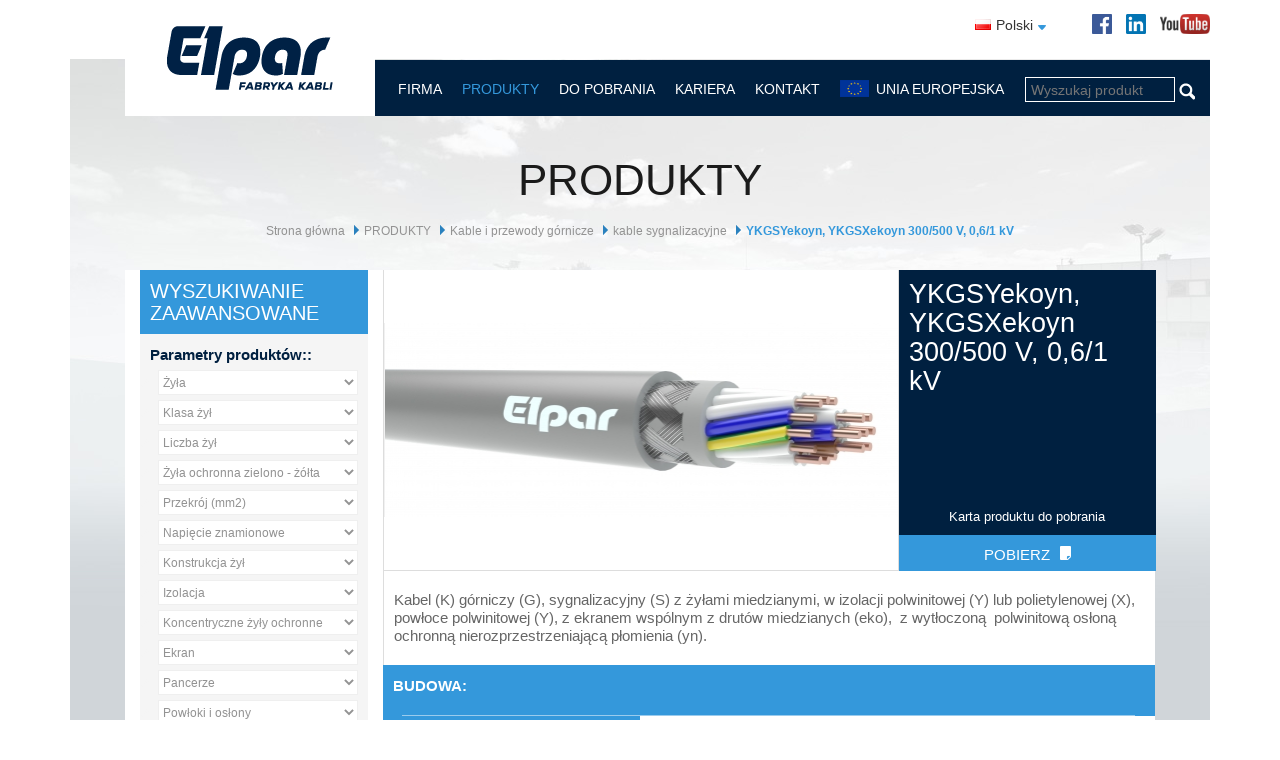

--- FILE ---
content_type: text/html; charset=utf-8
request_url: https://elpar.pl/produkt/ykgsyekoyn-300-500v
body_size: 11870
content:

<!DOCTYPE html>
<html lang="pl">

    <head>
        <meta http-equiv="X-UA-Compatible" content="IE=edge">
        <meta http-equiv="Content-type" content="text/html; charset=utf-8">

        <meta charset="utf-8">
        
<title>Fabryka Kabli ELPAR Sp. z o.o. | YKGSYekoyn, YKGSXekoyn 300/500 V, 0,6/1 kV</title>
<meta name="description" content="Kable i przewody górnicze">
<meta name="keywords" content="YKGSYekoyn, YKGSXekoyn 300/500 V, 0,6/1 kV, Kable i przewody górnicze">
<meta property="og:url" content="https://elpar.pl/produkt/ykgsyekoyn-300-500v" />
<meta property="og:title" content="Fabryka Kabli ELPAR Sp. z o.o. | YKGSYekoyn, YKGSXekoyn 300/500 V, 0,6/1 kV" />
<meta property="og:description" content="Kable i przewody górnicze" />


<meta property="og:site_name" content="" />

        
        <link href='http://fonts.googleapis.com/css?family=Exo:400,500,600,700,900&subset=latin,latin-ext' rel='stylesheet' type='text/css'>
                                <link rel="stylesheet" type="text/css" media="screen" href="/cache/prod_wbt_css_1cfb10fce22c435ddf696a52ab7e9867.css" />

        <script type="text/javascript">
        var mainUrl = '/';
        </script>

        <script type="text/javascript" src="/js/vendor/modernizr-2.6.2.min.js">
        </script>
        <script type="text/javascript" src="/js/vendor/jquery-2.1.0.min.js">
        </script>
                <!-- Google Tag Manager -->
        <script>(function(w,d,s,l,i){w[l]=w[l]||[];w[l].push({'gtm.start':
                    new Date().getTime(),event:'gtm.js'});var f=d.getElementsByTagName(s)[0],
                j=d.createElement(s),dl=l!='dataLayer'?'&l='+l:'';j.async=true;j.src=
                'https://www.googletagmanager.com/gtm.js?id='+i+dl;f.parentNode.insertBefore(j,f);
            })(window,document,'script','dataLayer','GTM-TST8CHT');</script>
        <!-- End Google Tag Manager -->

        <!-- Facebook Pixel Code -->

        <script>
            !function(f,b,e,v,n,t,s)
            {if(f.fbq)return;n=f.fbq=function(){n.callMethod?
                n.callMethod.apply(n,arguments):n.queue.push(arguments)};
                if(!f._fbq)f._fbq=n;n.push=n;n.loaded=!0;n.version='2.0';
                n.queue=[];t=b.createElement(e);t.async=!0;
                t.src=v;s=b.getElementsByTagName(e)[0];
                s.parentNode.insertBefore(t,s)}(window, document,'script',
                'https://connect.facebook.net/en_US/fbevents.js');
            fbq('init', '2388858704776187');
            fbq('track', 'PageView');
        </script>

        <noscript><img height="1" width="1" style="display:none"
                       src="https://www.facebook.com/tr?id=2388858704776187&ev=PageView&noscript=1"
        /></noscript>

        <!--End Facebook Pixel Code -->

            </head>
        <body>
        <!-- Google Tag Manager (noscript) -->
<noscript><iframe src="https://www.googletagmanager.com/ns.html?id=GTM-TST8CHT"
                  height="0" width="0" style="display:none;visibility:hidden"></iframe></noscript>
<!-- End Google Tag Manager (noscript) -->
<div class="wrapper">

  <header id="main-header" class="" role="navigation">
      <section class="container">
          <article class="row">
              <a href="/" target="_self" class="col-xs-4 left">
                  <img src="/img/main/logo-main.png"/>
              </a>
                  <div class="right">
                    <a href="https://www.youtube.com/channel/UC4WUNeq4sZkglFuiXPGSW3g" target="_blank"><span class="icon-youtube"></span></a>
                 </div>
                  <div class="right">
                    <a href="https://pl.linkedin.com/company/fabryka-kabli-elpar-sp-z-o-o" target="_blank"><span class="icon-linkedin"></span></a>
                 </div>
                  <div class="right">
                    <a href="https://www.facebook.com/elparpl" target="_blank"><span class="icon-facebook"></span></a>
                  </div>

                 <div class="right lang dropdown">

                 			<button class="  dropdow-toggle" type="button" data-toggle="dropdown">
			    <span class="icon-flag-1"></span><p class="inline">Polski</p><span class="icon-down"></span>
			</button>
		    		    <ul class="dropdown-menu">
			<li class="">
			    <a href="/?lang=pl" target="_self">
				<span class="icon-flag-1"></span>
				<p class="inline"> Polski</p>
			    </a>
			</li>
			<li>
			    <a href="/?lang=en" target="_self">
				<span class="icon-flag-2"></span>
				<p class="inline">Angielski</p>
			    </a>
			</li>
			<li>
			    <a href="/?lang=ru" target="_self">
				<span class="icon-flag-3"></span>
				<p class="inline">Russian</p>
			    </a>
			</li>
		    </ul>
                 </div>

             </article>

               <article class="row">
                   <nav class="col-xs-12 right" style="padding-right: 10px;">
                       <ul class="menu-inline left">
                           <li><a href="/firma">FIRMA</a></li>
                           <li class="active"><a href="/produkty">PRODUKTY</a></li>
                           <li><a href="/dopobrania">Do pobrania</a></li>

                                                        <li><a href="https://www.praca.elpar.pl" target="_blank">Kariera</a></li>
                           
                           <li><a href="/kontakt">Kontakt</a></li>
                           <li>
                           <img src="/img/flagaEU.png" style="height: 1.2em;vertical-align: top;margin-right: 3px;cal-align: top;">
                           <a href="/projekty" ssstyle="max-width: 90px;white-space: normal;display: inline-block;margin-top: -0.9em;text-align: center;">UNIA EUROPEJSKA</a></li>
			</ul>
                       <form class="inline-block" action="/produkty/search">
                          <input type="text" name="q" placeholder="Wyszukaj produkt" autocomplete="off" id="q" /><script type="text/javascript">$(function(){
			$('#q').typeahead({
				source: function (query, process) {
					$.post('/produkty/axMiniSearchProduct', {q: query, limit: 8}, function(data) {process(data)});
				},
				matcher: function(item) {
					return true;
				},
				afterSelect: function() {
					$('#q').parent('form').submit();
				}
			});
		});</script>                          <!-- <input type="search"/> -->
                          <button type="submit" class="icon-search"> </button>
                       </form>
                   </nav>
               </article>
      </section>

     <style>
       #main-header>section>article>nav>form>input {
                           }
       #main-header>section>article>nav>ul>li {
          margin: 0 8px !important;
       }
     </style>


  </header>

<style>
.icon-flag-3 {
  display: inline-block;
  width: 16px;
  height: 11px;
  background-image: url(/img/main/russian.jpg);
  background-position: 0;
  background-repeat: 0;
  margin-right: 5px;
}
</style>

<style>
  .icon-linkedin {
  position: relative;
  display: block;
  width: 20px;
  height: 20px;
  background-image: url('../img/main/linkedin.png');
  background-position: center;
  background-repeat: no-repeat;
  background-size: 100% 100%;
  border: none;
  margin-right: 14px;
  margin-top: 14px;
}
</style>




  <section class="container sec" id="product_top">
     <div class="row">
       <div class="head2">
         PRODUKTY       </div>    
       <ul class="breadcrumbs">
         <li><a href="/">Strona główna</a></li>
         <li><a href="/produkty">PRODUKTY</a></li>

                   
          <li><a href="/produty/kable-i-przewody-gornicze-1">Kable i przewody górnicze</a></li>

          <li><a href="/produty/kable-i-przewody-gornicze-1/kable-sygnalizacyjne-1">kable sygnalizacyjne</a></li>

        
         <li class="active">YKGSYekoyn, YKGSXekoyn 300/500 V, 0,6/1 kV</li>
       </ul>   
       <article class="col-xs-12 produkt-dzial">

         <section class="col-xs-12">
          
<article class="col-xs-3 left-panel">
  

  


<form id="mainFilterForm" method="post">

  <h3 class="head5">Wyszukiwanie zaawansowane</h3>

  <label class=>Parametry produktów::</label><BR />
      <i title="usuń filtr" class="remove glyphicon glyphicon-remove-circle filter-remove light"></i>

    <select data-action="filter" name="1" style="margin-left:0">
      <option value="0" >Żyła</option>
              <option   value="1">miedziane</option>
              <option   value="2">miedziane srebrzone</option>
              <option   value="3">miedziane ocynowane</option>
              <option   value="4">stalowo miedziana</option>
              <option   value="5">aluminiowe</option>
              <option   value="6">drut stalowy</option>
          </select>

    <div style="height:5px"></div>
      <i title="usuń filtr" class="remove glyphicon glyphicon-remove-circle filter-remove light"></i>

    <select data-action="filter" name="2" style="margin-left:0">
      <option value="0" >Klasa żył</option>
              <option   value="7">1</option>
              <option   value="8">2</option>
              <option   value="9">5</option>
              <option   value="10">6</option>
          </select>

    <div style="height:5px"></div>
      <i title="usuń filtr" class="remove glyphicon glyphicon-remove-circle filter-remove light"></i>

    <select data-action="filter" name="3" style="margin-left:0">
      <option value="0" >Liczba żył</option>
              <option   value="11">1</option>
              <option   value="12">2</option>
              <option   value="13">3</option>
              <option   value="14">4</option>
              <option   value="15">5</option>
              <option   value="16">6</option>
              <option   value="17">7</option>
              <option   value="18">8</option>
              <option   value="19">9</option>
              <option   value="20">10</option>
              <option   value="207">11</option>
              <option   value="21">12</option>
              <option   value="22">13</option>
              <option   value="23">14</option>
              <option   value="24">16</option>
              <option   value="208">17</option>
              <option   value="25">18</option>
              <option   value="26">19</option>
              <option   value="27">20</option>
              <option   value="28">21</option>
              <option   value="29">24</option>
              <option   value="30">25</option>
              <option   value="31">27</option>
              <option   value="32">28</option>
              <option   value="33">30</option>
              <option   value="34">32</option>
              <option   value="35">33</option>
              <option   value="36">34</option>
              <option   value="37">36</option>
              <option   value="38">37</option>
              <option   value="39">40</option>
              <option   value="209">41</option>
              <option   value="40">42</option>
              <option   value="41">44</option>
              <option   value="42">48</option>
              <option   value="210">49</option>
              <option   value="43">50</option>
              <option   value="44">52</option>
              <option   value="45">56</option>
              <option   value="46">58</option>
              <option   value="47">60</option>
              <option   value="48">61</option>
              <option   value="49">64</option>
              <option   value="203">66</option>
              <option   value="211">67</option>
              <option   value="50">70</option>
              <option   value="51">72</option>
              <option   value="212">73</option>
              <option   value="52">75</option>
              <option   value="53">80</option>
              <option   value="54">84</option>
              <option   value="55">88</option>
              <option   value="56">96</option>
              <option   value="57">100</option>
              <option   value="58">104</option>
              <option   value="59">106</option>
              <option   value="204">112</option>
              <option   value="205">120</option>
              <option   value="60">140</option>
              <option   value="61">200</option>
              <option   value="206">240</option>
              <option   value="62">400</option>
              <option   value="63">600</option>
          </select>

    <div style="height:5px"></div>
      <i title="usuń filtr" class="remove glyphicon glyphicon-remove-circle filter-remove light"></i>

    <select data-action="filter" name="4" style="margin-left:0">
      <option value="0" >Żyła ochronna zielono - żółta</option>
              <option   value="64">tak</option>
              <option   value="65">nie</option>
          </select>

    <div style="height:5px"></div>
      <i title="usuń filtr" class="remove glyphicon glyphicon-remove-circle filter-remove light"></i>

    <select data-action="filter" name="5" style="margin-left:0">
      <option value="0" >Przekrój (mm2)</option>
              <option   value="66">0,14</option>
              <option   value="67">0,22</option>
              <option   value="68">0,25</option>
              <option   value="69">0,34</option>
              <option   value="70">0,35</option>
              <option   value="71">0,4</option>
              <option   value="72">0,5</option>
              <option   value="73">0,565</option>
              <option   value="74">0,59</option>
              <option   value="75">0,6</option>
              <option   value="76">0,63</option>
              <option   value="77">0,64</option>
              <option   value="78">0,75</option>
              <option   value="79">0,8</option>
              <option   value="80">0,9</option>
              <option   value="81">1</option>
              <option   value="214">1,02</option>
              <option   value="82">1,05</option>
              <option   value="83">1,2</option>
              <option   value="84">1,3</option>
              <option   value="85">1,4</option>
              <option   value="86">1,5</option>
              <option   value="87">1,8</option>
              <option   value="88">2,3</option>
              <option   value="89">2,5</option>
              <option   value="90">2,8</option>
              <option   value="91">4</option>
              <option   value="92">6</option>
              <option   value="93">10</option>
              <option   value="94">16</option>
              <option   value="95">25</option>
              <option   value="96">35</option>
              <option   value="97">38</option>
              <option   value="98">50</option>
              <option   value="99">70</option>
              <option   value="100">95</option>
              <option   value="101">100</option>
              <option   value="102">120</option>
              <option   value="103">150</option>
              <option   value="104">185</option>
              <option   value="105">240</option>
              <option   value="106">300</option>
              <option   value="107">350</option>
              <option   value="108">400</option>
              <option   value="109">500</option>
              <option   value="110">525</option>
              <option   value="223">625</option>
              <option   value="111">630</option>
              <option   value="112">675</option>
              <option   value="113">800</option>
              <option   value="114">1000</option>
          </select>

    <div style="height:5px"></div>
      <i title="usuń filtr" class="remove glyphicon glyphicon-remove-circle filter-remove light"></i>

    <select data-action="filter" name="6" style="margin-left:0">
      <option value="0" >Napięcie znamionowe</option>
              <option   value="115">24V</option>
              <option   value="116">100/100V</option>
              <option   value="117">150/250V</option>
              <option   value="118">240V</option>
              <option   value="119">300/300V</option>
              <option   value="120">300/500V</option>
              <option   value="121">450/750V</option>
              <option   value="122">0,6/1kV</option>
              <option   value="123">1,5kV</option>
              <option   value="231">1,8kV</option>
              <option   value="124">1,8/3kV</option>
              <option   value="125">3kV</option>
              <option   value="126">3,6/6kV</option>
              <option   value="127">6/6kV</option>
              <option   value="128">6/10kV</option>
              <option   value="226">8,7/15kV</option>
              <option   value="227">12/20kV</option>
              <option   value="230">18/30kV</option>
          </select>

    <div style="height:5px"></div>
      <i title="usuń filtr" class="remove glyphicon glyphicon-remove-circle filter-remove light"></i>

    <select data-action="filter" name="7" style="margin-left:0">
      <option value="0" >Konstrukcja żył</option>
              <option   value="129">RE (jednodrutowe okrągłe)</option>
              <option   value="130">RM (wielodrutowe okrągłe)</option>
              <option   value="131">RMC (wielodrutowe okrągłe zagęszczone)</option>
              <option   value="132">SE (jednodrutowe sektorowe)</option>
              <option   value="133">SM (wielodrutowe sektorowe)</option>
          </select>

    <div style="height:5px"></div>
      <i title="usuń filtr" class="remove glyphicon glyphicon-remove-circle filter-remove light"></i>

    <select data-action="filter" name="8" style="margin-left:0">
      <option value="0" >Izolacja</option>
              <option   value="134">polietylen - PE</option>
              <option   value="135">polietylen usieciowany XLPE</option>
              <option   value="225">bezhalogenowy polietylen sieciowany XLS</option>
              <option   value="136">polietylen spieniony</option>
              <option   value="137">polietylen spieniony + polietylen PE</option>
              <option   value="138">polwinit PVC</option>
              <option   value="139">polwinit + PVC uniepalniony</option>
              <option   value="140">elastomer usieciowany - silikon</option>
              <option   value="141">elastomer usieciowany - guma</option>
              <option   value="142">elastomer termoplastyczny TPE</option>
              <option   value="143">bezhalogen termoplastyczny HFFR</option>
              <option   value="144">bezhalogen usieciowany HFFR</option>
          </select>

    <div style="height:5px"></div>
      <i title="usuń filtr" class="remove glyphicon glyphicon-remove-circle filter-remove light"></i>

    <select data-action="filter" name="9" style="margin-left:0">
      <option value="0" >Koncentryczne żyły ochronne</option>
              <option   value="145">tak</option>
              <option   value="146">nie</option>
          </select>

    <div style="height:5px"></div>
      <i title="usuń filtr" class="remove glyphicon glyphicon-remove-circle filter-remove light"></i>

    <select data-action="filter" name="10" style="margin-left:0">
      <option value="0" >Ekran</option>
              <option   value="147">tak</option>
              <option   value="148">nie</option>
          </select>

    <div style="height:5px"></div>
      <i title="usuń filtr" class="remove glyphicon glyphicon-remove-circle filter-remove light"></i>

    <select data-action="filter" name="11" style="margin-left:0">
      <option value="0" >Pancerze</option>
              <option   value="149">tak</option>
              <option   value="150">nie</option>
          </select>

    <div style="height:5px"></div>
      <i title="usuń filtr" class="remove glyphicon glyphicon-remove-circle filter-remove light"></i>

    <select data-action="filter" name="12" style="margin-left:0">
      <option value="0" >Powłoki i osłony</option>
              <option   value="151">polietylen PE uniepalnione</option>
              <option   value="152">polietylen PE</option>
              <option   value="153">polwinit PVC</option>
              <option   value="154">polwinit PVC uniepalniony</option>
              <option   value="155">elastomer usieciowany - silikon</option>
              <option   value="156">elastomer usieciowany - guma</option>
              <option   value="157">poliuretan PUR</option>
              <option   value="158">oplot tekstylny</option>
              <option   value="159">tworzywo bezhalogenowe nie rozprzestrzeniajace się</option>
          </select>

    <div style="height:5px"></div>
      <i title="usuń filtr" class="remove glyphicon glyphicon-remove-circle filter-remove light"></i>

    <select data-action="filter" name="13" style="margin-left:0">
      <option value="0" >Bariery przeciwwilgociowe</option>
              <option   value="160">tak</option>
              <option   value="161">nie</option>
          </select>

    <div style="height:5px"></div>
      <i title="usuń filtr" class="remove glyphicon glyphicon-remove-circle filter-remove light"></i>

    <select data-action="filter" name="14" style="margin-left:0">
      <option value="0" >Sposób montażu</option>
              <option   value="162">w powietrzu</option>
              <option   value="163">w ziemi</option>
              <option   value="164">do odbiorników ruchomych</option>
              <option   value="165">do układania na stałe</option>
          </select>

    <div style="height:5px"></div>
      <i title="usuń filtr" class="remove glyphicon glyphicon-remove-circle filter-remove light"></i>

    <select data-action="filter" name="15" style="margin-left:0">
      <option value="0" >Kategoria</option>
              <option   value="166">sterownicze, sygnalizacyjne, zasilające</option>
              <option   value="167">przewody dźwigowe</option>
              <option   value="168">do transmisji danych</option>
              <option   value="169">iskrobezpieczne</option>
              <option   value="170"> współosiowe</option>
              <option   value="171">teleinformatyczne</option>
              <option   value="172">montażowe</option>
              <option   value="173">telekomunikacyjne</option>
              <option   value="174">ogólnego zastosowania niskich obciążeń</option>
              <option   value="175">energetyczne</option>
              <option   value="176">bezhalogenowe</option>
              <option   value="177">ognioodporne</option>
              <option   value="178">górnicze</option>
              <option   value="179">strzałowy</option>
          </select>

    <div style="height:5px"></div>
      <i title="usuń filtr" class="remove glyphicon glyphicon-remove-circle filter-remove light"></i>

    <select data-action="filter" name="16" style="margin-left:0">
      <option value="0" >Temperatura pracy</option>
              <option   value="180">-40°C÷90°C</option>
              <option   value="181">-50°C÷90°C</option>
              <option   value="182">-25°C÷85°C</option>
              <option   value="183">-20°C÷85°C</option>
              <option   value="184">-20°C÷60°C</option>
              <option   value="185">-10°C÷70°C</option>
              <option   value="186">-5°C÷50°C</option>
              <option   value="187">-5°C÷70°C</option>
              <option   value="188">-20°C÷70°C</option>
              <option   value="189">-15°C÷70°C</option>
              <option   value="190">-25°C÷70°C</option>
              <option   value="191">-30°C÷70°C</option>
              <option   value="192">-40°C÷60°C</option>
              <option   value="193">-40°C÷70°C</option>
              <option   value="194">-25°C÷55°C</option>
              <option   value="195">-25°C÷60°C</option>
              <option   value="196">-30°C ÷ +80°C</option>
              <option   value="197">-35°C ÷ +90°C</option>
              <option   value="198">-30°C ÷ +90°C</option>
              <option   value="199">-60°C ÷ 180°C</option>
              <option   value="200">-40°C ÷ 105°C</option>
          </select>

    <div style="height:5px"></div>
      <i title="usuń filtr" class="remove glyphicon glyphicon-remove-circle filter-remove light"></i>

    <select data-action="filter" name="17" style="margin-left:0">
      <option value="0" >Klasa reakcji na ogień</option>
              <option   value="215">Aca</option>
              <option   value="217">B1ca</option>
              <option   value="218">B2ca</option>
              <option   value="219">Cca</option>
              <option   value="220">Dca</option>
              <option   value="221">Eca</option>
              <option   value="222">Fca</option>
          </select>

    <div style="height:5px"></div>
  
  <br>

      <button type="button" class="axProductList filter-remove-all">Wyczyść filtry</span></button>

  
</form>
  <h2 class="head5">
    <a href="/produty/kable-i-przewody-elektroenergetyczne">Kable i przewody elektroenergetyczne oraz telekomunikacyjne</a>
  </h2>
  <span class="full-line2"></span>

  
    <h2 class="head5">
    <a href="/produty/kable-sterownicze-sygnalizacyjne-oraz-specjalne">Kable sterownicze, sygnalizacyjne oraz specjalne</a>
  </h2>
  <span class="full-line2"></span>

  
    <h2 class="head5">
    <a href="/produty/kable-bezpieczne-i-bezhalonowe">Kable bezpieczne i bezhalogenowe</a>
  </h2>
  <span class="full-line2"></span>

  
    <h2 class="head5">
    <a href="/produty/kable-i-przewody-kolejowe">Kable i przewody kolejowe</a>
  </h2>
  <span class="full-line2"></span>

  
    <h2 class="head5">
    <a href="/produty/kable-i-przewody-gornicze-1">Kable i przewody górnicze</a>
  </h2>
  <span class="full-line2"></span>

  

                    
        

        <div class="panel-group" id="accordion">
            
              <div class="panel">
                <h3 class="panel-heading">
                <label class="panel-title">

                  <a data-toggle="collapse" data-parent="#accordion" href="#collapse0" class="collapsed" href="/produty/kable-i-przewody-gornicze-1/kable-telekomunikacyjne">kable telekomunikacyjne<span class="icon-list"></span></a>

                </label>
                </h3>

                                </div>

                                  <div id="collapse0" class="panel-collapse collapse in">
                  
                    <a href="/produkt/ynhtkgmfly-0-6-1kv" target="_self">
                      YnHTKGMFLY                    </a>
                        
                    <a href="/produkt/ynhtkgx" target="_self">
                      YnHTKGX                    </a>
                        
                    <a href="/produkt/yntkgmfly-0-6-1kv" target="_self">
                      YnTKGMFLY                    </a>
                        
                    <a href="/produkt/yntkgmflykon-0-6-1kv" target="_self">
                      YnTKGMFLYkon                    </a>
                        
                    <a href="/produkt/yntkgx" target="_self">
                      YnTKGX                    </a>
                        
                    <a href="/produkt/ytkgmflykonyn-0-6-1kv" target="_self">
                      YTKGMFLYkonyn                    </a>
                        
                    <a href="/produkt/ytkgxfoyn" target="_self">
                      YTKGXFoyn                    </a>
                        
                    <a href="/produkt/ytkgxftlyn" target="_self">
                      YTKGXFtlyn                    </a>
                        
                    <a href="/produkt/ytkgxftznyn-ytkgxftlyn-ytkgxfoyn" target="_self">
                      YTKGXFtZnyn                    </a>
                                          </div>
                

            <li class="full-line2"></li>


            
              <div class="panel">
                <h3 class="panel-heading">
                <label class="panel-title">

                  <a data-toggle="collapse" data-parent="#accordion" href="#collapse1" class="collapsed" href="/produty/kable-i-przewody-gornicze-1/przewody-strzalowe">przewody strzałowe<span class="icon-list"></span></a>

                </label>
                </h3>

                                </div>

                                  <div id="collapse1" class="panel-collapse collapse in">
                  
                    <a href="/produkt/psy-450-750v" target="_self">
                      PSY                    </a>
                        
                    <a href="/produkt/sdy" target="_self">
                      SDY                    </a>
                        
                    <a href="/produkt/sy" target="_self">
                      SY                    </a>
                        
                    <a href="/produkt/yndyp-g-strzalowy-450-750v" target="_self">
                      YnDYp-G strzałowy 450/750 V                    </a>
                                          </div>
                

            <li class="full-line2"></li>


            
              <div class="panel">
                <h3 class="panel-heading">
                <label class="panel-title">

                  <a data-toggle="collapse" data-parent="#accordion" href="#collapse2" class="collapsed" href="/produty/kable-i-przewody-gornicze-1/przewody-elektroenergetyczne">przewody elektroenergetyczne<span class="icon-list"></span></a>

                </label>
                </h3>

                                </div>

                                  <div id="collapse2" class="panel-collapse collapse in">
                  
                    <a href="/produkt/h07rn-f-gorniczy" target="_self">
                      H07RN-F górniczy                    </a>
                        
                    <a href="/produkt/o2ngcekz-g2-0-6-1kv" target="_self">
                      O2nGcekż-G2 0,6/1 kV                    </a>
                        
                    <a href="/produkt/ogl-100-100v" target="_self">
                      OGL 100/100 V                    </a>
                        
                    <a href="/produkt/ong-0-6-1kv" target="_self">
                      OnG 0,6/1 kV                    </a>
                        
                    <a href="/produkt/ong-szn-0-6-1kv" target="_self">
                      OnG-Szn 0,6/1 kV                    </a>
                        
                    <a href="/produkt/ong1-0-6-1kv" target="_self">
                      OnG1 0,6/1 kV                    </a>
                        
                    <a href="/produkt/ongc-g-0-6-1kv" target="_self">
                      OnGc-G 0,6/1 kV                    </a>
                        
                    <a href="/produkt/ongcekz-g-0-6-1kv" target="_self">
                      OnGcekż-G 0,6/1 kV                    </a>
                        
                    <a href="/produkt/ongcekz-g2-0-6-1kv" target="_self">
                      OnGcekż-G2 0,6/1 kV                    </a>
                        
                    <a href="/produkt/ongcekz-gw-0-6-1kv" target="_self">
                      OnGcekż-GW 0,6/1 kV                    </a>
                        
                    <a href="/produkt/ongcekzi-g-0-6-1kv" target="_self">
                      OnGcekżi-G 0,6/1 kV                    </a>
                        
                    <a href="/produkt/yndy-g-450-750v" target="_self">
                      YnDY-G 450/750 V                    </a>
                        
                    <a href="/produkt/yndyp-g-450-750v" target="_self">
                      YnDYp-G 450/750 V                    </a>
                        
                    <a href="/produkt/ynly-g-450-750v" target="_self">
                      YnLY-G 0,6/1 kV                    </a>
                        
                    <a href="/produkt/ynogy-0-6-1kv" target="_self">
                      YnOGY 0,6/1 kV                    </a>
                        
                    <a href="/produkt/ynogyek-0-6-1kv" target="_self">
                      YnOGYek 0,6/1 kV                    </a>
                        
                    <a href="/produkt/ynogyekm-0-6-1kv" target="_self">
                      YnOGYekm 0,6/1 kV                    </a>
                        
                    <a href="/produkt/yuhkgxs-ek-fo-ft-ftl-ftzn-yn-6-10kv" target="_self">
                      YUHKGXS(ek)(Fo,Ft,Ftl,FtZn)yn 6/10kV                    </a>
                                          </div>
                

            <li class="full-line2"></li>


            
              <div class="panel">
                <h3 class="panel-heading">
                <label class="panel-title">

                  <a data-toggle="collapse" data-parent="#accordion" href="#collapse3" class="collapsed" href="/produty/kable-i-przewody-gornicze-1/przewody-sterownicze">przewody sterownicze<span class="icon-list"></span></a>

                </label>
                </h3>

                                </div>

                                  <div id="collapse3" class="panel-collapse collapse in">
                  
                    <a href="/produkt/ynsty-g-zo-0-6-1kv" target="_self">
                      YnStY-G(żo) 0,6/1 kV                    </a>
                        
                    <a href="/produkt/ynsty-g-zo-150-250v" target="_self">
                      YnStY-G(żo) 150/250 V                    </a>
                        
                    <a href="/produkt/ynsty-g-zo-300-500v" target="_self">
                      YnStY-G(żo) 300/500 V                    </a>
                        
                    <a href="/produkt/ynstyeko-g-zo-0-6-1kv" target="_self">
                      YnStYeko-G(żo) 0,6/1 kV                    </a>
                        
                    <a href="/produkt/ynstyeko-g-zo-150-250v" target="_self">
                      YnStYeko-G(żo) 150/250 V                    </a>
                        
                    <a href="/produkt/ynstyeko-g-zo-300-500v" target="_self">
                      YnStYeko-G(żo) 300/500 V                    </a>
                        
                    <a href="/produkt/ynstyekzi-g-zo-0-6-1kv" target="_self">
                      YnStYekżi-G(żo) 0,6/1 kV                    </a>
                        
                    <a href="/produkt/ynstyekzi-g-zo-150-250v" target="_self">
                      YnStYekżi-G(żo) 150/250 V                    </a>
                        
                    <a href="/produkt/ynstyekzi-g-zo-300-500v" target="_self">
                      YnStYekżi-G(żo) 300/500 V                    </a>
                                          </div>
                

            <li class="full-line2"></li>


            
              <div class="panel">
                <h3 class="panel-heading">
                <label class="panel-title">

                  <a data-toggle="collapse" data-parent="#accordion" href="#collapse4" class="collapsed" href="/produty/kable-i-przewody-gornicze-1/kable-sygnalizacyjne-1">kable sygnalizacyjne<span class="icon-list"></span></a>

                </label>
                </h3>

                                </div>

                                  <div id="collapse4" class="panel-collapse collapse in">
                  
                    <a href="/produkt/yhkgsxfoyn-0-6-1kv" target="_self">
                      YHKGSXFoyn 0,6/1 kV                    </a>
                        
                    <a href="/produkt/yhkgsxfoyn-300-500v" target="_self">
                      YHKGSXFoyn 300/500 V                    </a>
                        
                    <a href="/produkt/yhkgsxfpyn-0-6-1kv" target="_self">
                      YHKGSXFpyn 0,6/1 kV                    </a>
                        
                    <a href="/produkt/yhkgsxfpyn-300-500v" target="_self">
                      YHKGSXFpyn 300/500 V                    </a>
                        
                    <a href="/produkt/yhkgsxftlyn-0-6-1kv" target="_self">
                      YHKGSXFtlyn 0,6/1 kV                    </a>
                        
                    <a href="/produkt/yhkgsxftlyn-300-500v" target="_self">
                      YHKGSXFtlyn 300/500 V                    </a>
                        
                    <a href="/produkt/yhkgsxftznyn-0-6-1kv" target="_self">
                      YHKGSXFtZnyn 0,6/1 kV                    </a>
                        
                    <a href="/produkt/yhkgsxftznyn-300-500v" target="_self">
                      YHKGSXFtZnyn 300/500 V                    </a>
                        
                    <a href="/produkt/yhkgsyfoyn-0-6-1kv" target="_self">
                      YHKGSYFoyn 0,6/1 kV                    </a>
                        
                    <a href="/produkt/yhkgsyfoyn-300-500v" target="_self">
                      YHKGSYFoyn 300/500 V                    </a>
                        
                    <a href="/produkt/yhkgsyfpyn-0-6-1kv" target="_self">
                      YHKGSYFpyn 0,6/1 kV                    </a>
                        
                    <a href="/produkt/yhkgsyfpyn-300-500v" target="_self">
                      YHKGSYFpyn 300/500 V                    </a>
                        
                    <a href="/produkt/yhkgsyftlyn-0-6-1kv" target="_self">
                      YHKGSYFtlyn 0,6/1 kV                    </a>
                        
                    <a href="/produkt/yhkgsyftlyn-300-500v" target="_self">
                      YHKGSYFtlyn 300/500 V                    </a>
                        
                    <a href="/produkt/yhkgsyftznyn-0-6-1kv" target="_self">
                      YHKGSYFtZnyn 0,6/1 kV                    </a>
                        
                    <a href="/produkt/yhkgsyftznyn-300-500v" target="_self">
                      YHKGSYFtZnyn 300/500 V                    </a>
                        
                    <a href="/produkt/ykgslxekoyn-0-6-1kv" target="_self">
                      YKGSLXekoyn 0,6/1 kV                    </a>
                        
                    <a href="/produkt/ykgslxekoyn-300-500v" target="_self">
                      YKGSLXekoyn 300/500 V                    </a>
                        
                    <a href="/produkt/ykgslxektyn-0-6-1kv" target="_self">
                      YKGSLXektyn 0,6/1 kV                    </a>
                        
                    <a href="/produkt/ykgslxektyn-300-500v" target="_self">
                      YKGSLXektyn 300/500 V                    </a>
                        
                    <a href="/produkt/ykgslxkonyn-0-6-1kv" target="_self">
                      YKGSLXkonyn 0,6/1 kV                    </a>
                        
                    <a href="/produkt/ykgslxkonyn-150-250v" target="_self">
                      YKGSLXkonyn 150/250 V                    </a>
                        
                    <a href="/produkt/ykgslxkonyn-300-500v" target="_self">
                      YKGSLXkonyn 300/500 V                    </a>
                        
                    <a href="/produkt/ykgslyekoyn-0-6-1kv" target="_self">
                      YKGSLYekoyn 0,6/1 kV                    </a>
                        
                    <a href="/produkt/ykgslyekoyn-300-500v" target="_self">
                      YKGSLYekoyn 300/500 V                    </a>
                        
                    <a href="/produkt/ykgslyektyn-0-6-1kv" target="_self">
                      YKGSLYektyn 0,6/1 kV                    </a>
                        
                    <a href="/produkt/ykgslyektyn-300-500v" target="_self">
                      YKGSLYektyn 300/500 V                    </a>
                        
                    <a href="/produkt/ykgslykonyn-0-6-1kv" target="_self">
                      YKGSLYkonyn 0,6/1 kV                    </a>
                        
                    <a href="/produkt/ykgslykonyn-150-250v" target="_self">
                      YKGSLYkonyn 150/250 V                    </a>
                        
                    <a href="/produkt/ykgslykonyn-300-500v" target="_self">
                      YKGSLYkonyn 300/500 V                    </a>
                        
                    <a href="/produkt/ykgsxekoyn-0-6-1kv" target="_self">
                      YKGSXekoyn 0,6/1 kV                    </a>
                        
                    <a href="/produkt/ykgsxekoyn-300-500v" target="_self">
                      YKGSXekoyn 300/500 V                    </a>
                        
                    <a href="/produkt/ykgsxektyn-0-6-1kv" target="_self">
                      YKGSXektyn 0,6/1 kV                    </a>
                        
                    <a href="/produkt/ykgsxektyn-300-500v" target="_self">
                      YKGSXektyn 300/500 V                    </a>
                        
                    <a href="/produkt/ykgsxfoyn-0-6-1kv" target="_self">
                      YKGSXFoyn 0,6/1 kV                    </a>
                        
                    <a href="/produkt/ykgsxfoyn-300-500v" target="_self">
                      YKGSXFoyn 300/500 V                    </a>
                        
                    <a href="/produkt/ykgsxfpyn-0-6-1kv" target="_self">
                      YKGSXFpyn 0,6/1 kV                    </a>
                        
                    <a href="/produkt/ykgsxfpyn-300-500v" target="_self">
                      YKGSXFpyn 300/500 V                    </a>
                        
                    <a href="/produkt/ykgsxftlyn-0-6-1kv" target="_self">
                      YKGSXFtlyn 0,6/1 kV                    </a>
                        
                    <a href="/produkt/ykgsxftlyn-300-500v" target="_self">
                      YKGSXFtlyn 300/500 V                    </a>
                        
                    <a href="/produkt/ykgsxftznyn-0-6-1kv" target="_self">
                      YKGSXFtZnyn 0,6/1 kV                    </a>
                        
                    <a href="/produkt/ykgsxftznyn-300-500v" target="_self">
                      YKGSXFtZnyn 300/500 V                    </a>
                        
                    <a href="/produkt/ykgsxkonyn-0-6-1kv" target="_self">
                      YKGSXkonyn 0,6/1 kV                    </a>
                        
                    <a href="/produkt/ykgsxkonyn-300-500v" target="_self">
                      YKGSXkonyn 300/500 V                    </a>
                        
                    <a href="/produkt/ykgsyekoyn-0-6-1kv" target="_self">
                      YKGSYekoyn 0,6/1 kV                    </a>
                        
                    <a href="/produkt/ykgsyekoyn-300-500v" target="_self">
                      YKGSYekoyn 300/500 V                    </a>
                        
                    <a href="/produkt/ykgsyektyn-0-6-1kv" target="_self">
                      YKGSYektyn 0,6/1 kV                    </a>
                        
                    <a href="/produkt/ykgsyektyn-300-500v" target="_self">
                      YKGSYektyn 300/500 V                    </a>
                        
                    <a href="/produkt/ykgsyfoyn-0-6-1kv" target="_self">
                      YKGSYFoyn 0,6/1 kV                    </a>
                        
                    <a href="/produkt/ykgsyfoyn-300-500v" target="_self">
                      YKGSYFoyn 300/500 V                    </a>
                        
                    <a href="/produkt/ykgsyfpyn-0-6-1kv" target="_self">
                      YKGSYFpyn 0,6/1 kV                    </a>
                        
                    <a href="/produkt/ykgsyfpyn-300-500v" target="_self">
                      YKGSYFpyn 300/500 V                    </a>
                        
                    <a href="/produkt/ykgsyftlyn-0-6-1kv" target="_self">
                      YKGSYFtlyn 0,6/1 kV                    </a>
                        
                    <a href="/produkt/ykgsyftlyn-300-500v" target="_self">
                      YKGSYFtlyn 300/500 V                    </a>
                        
                    <a href="/produkt/ykgsyftznyn-0-6-1kv" target="_self">
                      YKGSYFtZnyn 0,6/1 kV                    </a>
                        
                    <a href="/produkt/ykgsyftznyn-300-500v" target="_self">
                      YKGSYFtZnyn 300/500 V                    </a>
                        
                    <a href="/produkt/ykgsykonyn-0-6-1kv" target="_self">
                      YKGSYkonyn 0,6/1 kV                    </a>
                        
                    <a href="/produkt/ykgsykonyn-300-500v" target="_self">
                      YKGSYkonyn 300/500 V                    </a>
                        
                    <a href="/produkt/ynhkgslx-0-6-1kv" target="_self">
                      YnHKGSLX 0,6/1 kV                    </a>
                        
                    <a href="/produkt/ynhkgslx-150-250v" target="_self">
                      YnHKGSLX 150/250 V                    </a>
                        
                    <a href="/produkt/ynhkgslx-300-500v" target="_self">
                      YnHKGSLX 300/500 V                    </a>
                        
                    <a href="/produkt/ynhkgslxkon-0-6-1kv" target="_self">
                      YnHKGSLXkon 0,6/1 kV                    </a>
                        
                    <a href="/produkt/ynhkgslxkon-150-250v" target="_self">
                      YnHKGSLXkon 150/250 V                    </a>
                        
                    <a href="/produkt/ynhkgslxkon-300-500v" target="_self">
                      YnHKGSLXkon 300/500 V                    </a>
                        
                    <a href="/produkt/ynhkgsly-0-6-1kv" target="_self">
                      YnHKGSLY 0,6/1 kV                    </a>
                        
                    <a href="/produkt/ynhkgsly-150-250v" target="_self">
                      YnHKGSLY 150/250 V                    </a>
                        
                    <a href="/produkt/ynhkgsly-300-500v" target="_self">
                      YnHKGSLY 300/500 V                    </a>
                        
                    <a href="/produkt/ynhkgslykon-0-6-1kv" target="_self">
                      YnHKGSLYkon 0,6/1 kV                    </a>
                        
                    <a href="/produkt/ynhkgslykon-150-250v" target="_self">
                      YnHKGSLYkon 150/250 V                    </a>
                        
                    <a href="/produkt/ynhkgslykon-300-500v" target="_self">
                      YnHKGSLYkon 300/500 V                    </a>
                        
                    <a href="/produkt/ynhkgsx-0-6-1kv" target="_self">
                      YnHKGSX 0,6/1 kV                    </a>
                        
                    <a href="/produkt/ynhkgsx-300-500v" target="_self">
                      YnHKGSX  300/500 V                    </a>
                        
                    <a href="/produkt/ynhkgsxkon-0-6-1kv" target="_self">
                      YnHKGSXkon 0,6/1 kV                    </a>
                        
                    <a href="/produkt/ynhkgsxkon-300-500v" target="_self">
                      YnHKGSXkon 300/500 V                    </a>
                        
                    <a href="/produkt/ynhkgsy-0-6-1kv" target="_self">
                      YnHKGSY 0,6/1 kV                    </a>
                        
                    <a href="/produkt/ynhkgsy-300-500v" target="_self">
                      YnHKGSY 300/500 V                    </a>
                        
                    <a href="/produkt/ynhkgsykon-0-6-1kv" target="_self">
                      YnHKGSYkon 0,6/1 kV                    </a>
                        
                    <a href="/produkt/ynhkgsykon-300-500v" target="_self">
                      YnHKGSYkon 300/500 V                    </a>
                        
                    <a href="/produkt/ynkgslx-0-6-1kv" target="_self">
                      YnKGSLX 0,6/1 kV                    </a>
                        
                    <a href="/produkt/ynkgslx-150-250v" target="_self">
                      YnKGSLX 150/250 V                    </a>
                        
                    <a href="/produkt/ynkgslx-300-500v" target="_self">
                      YnKGSLX 300/500 V                    </a>
                        
                    <a href="/produkt/ynkgslxkon-0-6-1kv" target="_self">
                      YnKGSLXkon 0,6/1 kV                    </a>
                        
                    <a href="/produkt/ynkgslxkon-150-250v" target="_self">
                      YnKGSLXkon 150/250 V                    </a>
                        
                    <a href="/produkt/ynkgslxkon-300-500v" target="_self">
                      YnKGSLXkon 300/500 V                    </a>
                        
                    <a href="/produkt/ynkgsly-0-6-1kv" target="_self">
                      YnKGSLY 0,6/1 kV                    </a>
                        
                    <a href="/produkt/ynkgsly-150-250v" target="_self">
                      YnKGSLY 150/250 V                    </a>
                        
                    <a href="/produkt/ynkgsly-300-500v" target="_self">
                      YnKGSLY 300/500 V                    </a>
                        
                    <a href="/produkt/ynkgslykon-0-6-1kv" target="_self">
                      YnKGSLYkon 0,6/1 kV                    </a>
                        
                    <a href="/produkt/ynkgslykon-150-250v" target="_self">
                      YnKGSLYkon 150/250 V                    </a>
                        
                    <a href="/produkt/ynkgslykon-300-500v" target="_self">
                      YnKGSLYkon 300/500 V                    </a>
                        
                    <a href="/produkt/ynkgsx-0-6-1kv" target="_self">
                      YnKGSX 0,6/1 kV                    </a>
                        
                    <a href="/produkt/ynkgsx-300-500v" target="_self">
                      YnKGSX  300/500 V                    </a>
                        
                    <a href="/produkt/ynkgsxkon-0-6-1kv" target="_self">
                      YnKGSXkon 0,6/1 kV                    </a>
                        
                    <a href="/produkt/ynkgsxkon-300-500v" target="_self">
                      YnKGSXkon 300/500 V                    </a>
                        
                    <a href="/produkt/ynkgsy-0-6-1kv" target="_self">
                      YnKGSY 0,6/1 kV                    </a>
                        
                    <a href="/produkt/ynkgsy-300-500v" target="_self">
                      YnKGSY 300/500 V                    </a>
                        
                    <a href="/produkt/ynkgsykon-0-6-1kv" target="_self">
                      YnKGSYkon 0,6/1 kV                    </a>
                        
                    <a href="/produkt/ynkgsykon-300-500v" target="_self">
                      YnKGSYkon 300/500 V                    </a>
                                          </div>
                

            <li class="full-line2"></li>


            
              <div class="panel">
                <h3 class="panel-heading">
                <label class="panel-title">

                  <a data-toggle="collapse" data-parent="#accordion" href="#collapse5" class="collapsed" href="/produty/kable-i-przewody-gornicze-1/kable-energetyczne">kable energetyczne<span class="icon-list"></span></a>

                </label>
                </h3>

                                </div>

                                  <div id="collapse5" class="panel-collapse collapse in">
                  
                    <a href="/produkt/yhkgxsekfoyn-0-6-1kv" target="_self">
                      YHKGXSekFoyn 0,6/1 kV                    </a>
                        
                    <a href="/produkt/yhkgxsekfoyn-3-6-6kv" target="_self">
                      YHKGXSekFoyn 3,6/6 kV                    </a>
                        
                    <a href="/produkt/yhkgxsekfpyn-0-6-1kv" target="_self">
                      YHKGXSekFpyn 0,6/1 kV                    </a>
                        
                    <a href="/produkt/yhkgxsekfpyn-3-6-6kv" target="_self">
                      YHKGXSekFpyn 3,6/6 kV                    </a>
                        
                    <a href="/produkt/yhkgxsekftlyn-0-6-1kv" target="_self">
                      YHKGXSekFtlyn 0,6/1 kV                    </a>
                        
                    <a href="/produkt/yhkgxsekftlyn-3-6-6kv" target="_self">
                      YHKGXSekFtlyn 3,6/6 kV                    </a>
                        
                    <a href="/produkt/yhkgxsekftyn-0-6-1kv" target="_self">
                      YHKGXSekFtyn 0,6/1 kV                    </a>
                        
                    <a href="/produkt/yhkgxsekftyn-3-6-6kv" target="_self">
                      YHKGXSekFtyn 3,6/6 kV                    </a>
                        
                    <a href="/produkt/yhkgxsekftznyn-0-6-1kv" target="_self">
                      YHKGXSekFtZnyn 0,6/1 kV                    </a>
                        
                    <a href="/produkt/yhkgxsekftznyn-3-6-6kv" target="_self">
                      YHKGXSekFtZnyn 3,6/6 kV                    </a>
                        
                    <a href="/produkt/yhkgxsekyn-0-6-1kv" target="_self">
                      YHKGXSekyn 0,6/1 kV                    </a>
                        
                    <a href="/produkt/yhkgxsekyn-3-6-6kv" target="_self">
                      YHKGXSekyn 3,6/6 kV                    </a>
                        
                    <a href="/produkt/yhkgxsfoyn-0-6-1kv" target="_self">
                      YHKGXSFoyn 0,6/1 kV                    </a>
                        
                    <a href="/produkt/yhkgxsfoyn-3-6-6kv" target="_self">
                      YHKGXSFoyn 3,6/6 kV                    </a>
                        
                    <a href="/produkt/yhkgxsfpyn-0-6-1kv" target="_self">
                      YHKGXSFpyn 0,6/1 kV                    </a>
                        
                    <a href="/produkt/yhkgxsfpyn-3-6-6kv" target="_self">
                      YHKGXSFpyn 3,6/6 kV                    </a>
                        
                    <a href="/produkt/yhkgxsftlyn-0-6-1kv" target="_self">
                      YHKGXSFtlyn 0,6/1 kV                    </a>
                        
                    <a href="/produkt/yhkgxsftlyn-3-6-6kv" target="_self">
                      YHKGXSFtlyn 3,6/6 kV                    </a>
                        
                    <a href="/produkt/yhkgxsftyn-0-6-1kv" target="_self">
                      YHKGXSFtyn 0,6/1 kV                    </a>
                        
                    <a href="/produkt/yhkgxsftyn-3-6-6kv" target="_self">
                      YHKGXSFtyn 3,6/6 kV                    </a>
                        
                    <a href="/produkt/yhkgxsftznyn-0-6-1kv" target="_self">
                      YHKGXSFtZnyn 0,6/1 kV                    </a>
                        
                    <a href="/produkt/yhkgxsftznyn-3-6-6kv" target="_self">
                      YHKGXSFtZnyn 3,6/6 kV                    </a>
                        
                    <a href="/produkt/yhkgxsyn-0-6-1kv" target="_self">
                      YHKGXSyn 0,6/1 kV                    </a>
                        
                    <a href="/produkt/yhkgyekfoyn-0-6-1kv" target="_self">
                      YHKGYekFoyn 0,6/1 kV                    </a>
                        
                    <a href="/produkt/yhkgyekfoyn-3-6-6kv" target="_self">
                      YHKGYekFoyn 3,6/6 kV                    </a>
                        
                    <a href="/produkt/yhkgyekfpyn-0-6-1kv" target="_self">
                      YHKGYekFpyn 0,6/1 kV                    </a>
                        
                    <a href="/produkt/yhkgyekfpyn-3-6-6kv" target="_self">
                      YHKGYekFpyn 3,6/6 kV                    </a>
                        
                    <a href="/produkt/yhkgyekftlyn-0-6-1kv" target="_self">
                      YHKGYekFtlyn 0,6/1 kV                    </a>
                        
                    <a href="/produkt/yhkgyekftlyn-3-6-6kv" target="_self">
                      YHKGYekFtlyn 3,6/6 kV                    </a>
                        
                    <a href="/produkt/yhkgyekftyn-0-6-1kv" target="_self">
                      YHKGYekFtyn 0,6/1 kV                    </a>
                        
                    <a href="/produkt/yhkgyekftyn-3-6-6kv" target="_self">
                      YHKGYekFtyn 3,6/6 kV                    </a>
                        
                    <a href="/produkt/yhkgyekftznyn-0-6-1kv" target="_self">
                      YHKGYekFtZnyn 0,6/1 kV                    </a>
                        
                    <a href="/produkt/yhkgyekftznyn-3-6-6kv" target="_self">
                      YHKGYekFtZnyn 3,6/6 kV                    </a>
                        
                    <a href="/produkt/yhkgyekyn-0-6-1kv" target="_self">
                      YHKGYekyn 0,6/1 kV                    </a>
                        
                    <a href="/produkt/yhkgyekyn-3-6-6kv" target="_self">
                      YHKGYekyn 3,6/6 kV                    </a>
                        
                    <a href="/produkt/yhkgyfoyn-0-6-1kv" target="_self">
                      YHKGYFoyn 0,6/1 kV                    </a>
                        
                    <a href="/produkt/yhkgyfoyn-3-6-6kv" target="_self">
                      YHKGYFoyn 3,6/6 kV                    </a>
                        
                    <a href="/produkt/yhkgyfpyn-0-6-1kv" target="_self">
                      YHKGYFpyn 0,6/1 kV                    </a>
                        
                    <a href="/produkt/yhkgyfpyn-3-6-6kv" target="_self">
                      YHKGYFpyn 3,6/6 kV                    </a>
                        
                    <a href="/produkt/yhkgyftlyn-0-6-1kv" target="_self">
                      YHKGYFtlyn 0,6/1 kV                    </a>
                        
                    <a href="/produkt/yhkgyftlyn-3-6-6kv" target="_self">
                      YHKGYFtlyn 3,6/6 kV                    </a>
                        
                    <a href="/produkt/yhkgyftyn-0-6-1kv" target="_self">
                      YHKGYFtyn 0,6/1 kV                    </a>
                        
                    <a href="/produkt/yhkgyftyn-3-6-6kv" target="_self">
                      YHKGYFtyn 3,6/6 kV                    </a>
                        
                    <a href="/produkt/yhkgyftznyn-0-6-1kv" target="_self">
                      YHKGYFtZnyn 0,6/1 kV                    </a>
                        
                    <a href="/produkt/yhkgyftznyn-3-6-6kv" target="_self">
                      YHKGYFtZnyn 3,6/6 kV                    </a>
                        
                    <a href="/produkt/yhkgyyn-0-6-1kv" target="_self">
                      YHKGYyn 0,6/1 kV                    </a>
                        
                    <a href="/produkt/yhkgyyn-3-6-6kv" target="_self">
                      YHKGYyn 3,6/6 kV                    </a>
                        
                    <a href="/produkt/ykgyfoyn-3-6-6kv" target="_self">
                      YKGYFoyn 3,6/6 kV                    </a>
                        
                    <a href="/produkt/ykgyfoyn-zo-0-6-1kv" target="_self">
                      YKGYFoyn-(żo) 0,6/1 kV                    </a>
                        
                    <a href="/produkt/ykgyfpyn-0-6-1kv" target="_self">
                      YKGYFpyn 0,6/1 kV                    </a>
                        
                    <a href="/produkt/ykgyfpyn-3-6-6kv" target="_self">
                      YKGYFpyn 3,6/6 kV                    </a>
                        
                    <a href="/produkt/ykgyftlyn-0-6-1kv" target="_self">
                      YKGYFtlyn 0,6/1 kV                    </a>
                        
                    <a href="/produkt/ykgyftlyn-3-6-6kv" target="_self">
                      YKGYFtlyn 3,6/6 kV                    </a>
                        
                    <a href="/produkt/ykgyftyn-0-6-1kv" target="_self">
                      YKGYFtyn 0,6/1 kV                    </a>
                        
                    <a href="/produkt/ykgyftyn-3-6-6kv" target="_self">
                      YKGYFtyn 3,6/6 kV                    </a>
                        
                    <a href="/produkt/ykgyftznyn-0-6-1kv" target="_self">
                      YKGYFtZnyn 0,6/1 kV                    </a>
                        
                    <a href="/produkt/ykgyftznyn-3-6-6kv" target="_self">
                      YKGYFtZnyn 3,6/6 kV                    </a>
                        
                    <a href="/produkt/ykgyyn-zo-0-6-1kv" target="_self">
                      YKGYyn-żo 0,6/1 kV                    </a>
                        
                    <a href="/produkt/ynkgy-zo-0-6-1kv" target="_self">
                      YnKGY-żo 0,6/1 kV                    </a>
                                          </div>
                

            <li class="full-line2"></li>


                    </div>


            
    <h2 class="head5">
    <a href="/produty/srednie-napiecia">Kable średniego napięcia</a>
  </h2>
  <span class="full-line2"></span>

  
    <h2 class="head5">
    <a href="/produty/inne-zastosowania">Inne zastosowania</a>
  </h2>
  <span class="full-line2"></span>

  
  

  


</article>

          <div id="productContent">

          
          <article class="prod-detail-main col-xs-9">
            <!-- <div id="productContent"> -->

            <div>
              <img src="/photos/crop/0%2C514%2C194/produkt/kable/ykgsyekoyn-ykgsxekoyn-300-500v-0-6-1kv%20%20strona%20116.jpg" alt="YKGSYekoyn, YKGSXekoyn 300/500 V, 0,6/1 kV" />

            </div>
            <div class="pobierz-box">

                <h1 class="head3">YKGSYekoyn, YKGSXekoyn 300/500 V, 0,6/1 kV</h1>
                <p>Karta produktu do pobrania</p>
                <a href="/produkty/getPdf/id/193" target="_blank" class="button-2" id="variant_link">Pobierz<span class="icon-pobierz"></span></a>
                
            </div>
            <article class="prod-opis">
              <p>
              <!-- opis przeniesiony z listy do karty produkty -->
              <p>Kabel (K) g&oacute;rniczy (G), sygnalizacyjny (S) z żyłami miedzianymi, w izolacji polwinitowej (Y) lub polietylenowej (X), powłoce polwinitowej (Y), z ekranem wsp&oacute;lnym z drut&oacute;w miedzianych (eko), &nbsp;z wytłoczoną &nbsp;polwinitową osłoną ochronną nierozprzestrzeniającą płomienia (yn).</p>              </p>
            </article>  


            
            <section class="tiny">
                <table border="0" width="643" cellspacing="0" cellpadding="0" align="left">
<tbody>
<tr>
<td colspan="2" width="151">
<p>BUDOWA:</p>
</td>
</tr>
<tr>
<td width="151">
<p>Żyły</p>
</td>
<td width="491">
<p>miedziane jednodrutowe kl. 1, wg normy PN-EN 60228</p>
</td>
</tr>
<tr>
<td width="151">
<p>Izolacja</p>
</td>
<td width="491">
<p>specjalna polwinitowa (YKGSYekoyn) lub polietylenowa PE (YKGSXekoyn)</p>
</td>
</tr>
<tr>
<td width="151">
<p>Kolory izolacji</p>
</td>
<td width="491">
<p>2-żyłowe: niebieska, czarna</p>
<p>3-żyłowe: zielono-ż&oacute;łta, niebieska, czarna</p>
<p>4-żyłowe: zielono-ż&oacute;łta, niebieska, czarna, brązowa</p>
<p>5-żyłowe: zielono-ż&oacute;łta, niebieska, czarna, brązowa, czarna</p>
<p>więcej niż 5 żył: zielono-ż&oacute;łta, niebieska, pozostałe naturalne lub czarne numerowane (warstwa zewnętrzna); brązowa, niebieska, pozostałe naturalne lub czarne numerowane (warstwa wewnętrzna)</p>
</td>
</tr>
<tr>
<td width="151">
<p>Powłoka wewnętrzna</p>
</td>
<td width="491">
<p>polwinitowa</p>
</td>
</tr>
<tr>
<td width="151">
<p>Ekran</p>
</td>
<td width="491">
<p>oplot z drut&oacute;w miedzianych</p>
</td>
</tr>
<tr>
<td width="151">
<p>Osłona ochronna</p>
</td>
<td width="491">
<p>specjalna polwinitowa o indeksie tlenowym co najmniej 29, samogasnąca nierozprzestrzeniająca płomienia, kolor szary dla 300/500 V, ż&oacute;łty dla 0,6/1 kV</p>
</td>
</tr>
<tr>
<td valign="bottom" width="151">
<p>Temperatura pracy</p>
</td>
<td valign="bottom" width="491">
<p>od -40&deg;C do +70&deg;C</p>
</td>
</tr>
<tr>
<td width="151">
<p>Napięcie znamionowe</p>
</td>
<td width="491">
<p>300/500 V, 0,6/1 kV</p>
</td>
</tr>
<tr>
<td width="151">
<p>Promień gięcia</p>
</td>
<td width="491">
<p>10 x średnica zewnętrzna kabla</p>
</td>
</tr>
<tr>
<td width="151">
<p>Zastosowanie</p>
</td>
<td width="491">
<p>kable przeznaczone są do zasilania i sterowania energetycznych urządzeń kontrolnych, bezpieczeństwa i sterowniczych w odkrywkowych, otworowych i podziemnych zakładach g&oacute;rniczych, poza strefami zagrożonymi wybuchem oraz w strefach zagrożonych wybuchem metanu o stopniu &bdquo;a&rdquo;, &bdquo;b&rdquo; lub &bdquo;c&rdquo;, a także w wyrobiskach g&oacute;rniczych zaliczanych do klasy &bdquo;A&rdquo; zagrożenia wybuchem pyłu węglowego</p>
</td>
</tr>
<tr>
<td width="151">
<p>Pakowanie</p>
</td>
<td width="491">
<p>krążki, bębny</p>
</td>
</tr>
</tbody>
</table>
<p>&nbsp;</p>
<div align="center">
<table class="tabela-3" style="width: 84%;" border="0" width="84%" cellspacing="0" cellpadding="0">
<tbody>
<tr><th colspan="5" width="100%">
<p align="center"><span lang="EN-US">YKGSYekoyn, </span>YKGSXekoyn<span lang="EN-US"> 300/500 V, 0,6/1 kV</span></p>
</th></tr>
<tr><th style="width: 18%;" rowspan="2" width="18%">
<p align="center">Liczba i przekr&oacute;j znamionowy żył</p>
<p align="center">(n x mm&sup2;)</p>
</th>
<td width="18%">
<p align="center">Przybliżony wymiar zewnętrzny kabla</p>
<p align="center">(mm)</p>
</td>
<td width="19%">
<p align="center">Orientacyjna masa kabla</p>
<p align="center">(kg/km)</p>
</td>
<td width="20%">
<p align="center">Przybliżony wymiar zewnętrzny kabla</p>
<p align="center">(mm)</p>
</td>
<td width="22%">
<p align="center">Orientacyjna masa kabla</p>
<p align="center">(kg/km)</p>
</td>
</tr>
<tr>
<td colspan="2" valign="top" width="38%">
<p align="center">300/500 V</p>
</td>
<td colspan="2" valign="top" width="43%">
<p align="center">0,6/1 kV</p>
</td>
</tr>
<tr><th style="width: 18%;" valign="top" width="18%">
<p align="center">2 x 0,75</p>
</th>
<td valign="bottom" width="18%">
<p align="center">10,0</p>
</td>
<td valign="bottom" width="19%">
<p align="center">113</p>
</td>
<td valign="bottom" width="20%">
<p align="center">10,9</p>
</td>
<td valign="bottom" width="22%">
<p align="center">140</p>
</td>
</tr>
<tr><th style="width: 18%;" valign="top" width="18%">
<p align="center">2 x 0,75 + 0,75</p>
</th>
<td valign="bottom" width="18%">
<p align="center">10,2</p>
</td>
<td valign="bottom" width="19%">
<p align="center">135</p>
</td>
<td valign="bottom" width="20%">
<p align="center">11,2</p>
</td>
<td valign="bottom" width="22%">
<p align="center">163</p>
</td>
</tr>
<tr><th style="width: 18%;" valign="top" width="18%">
<p align="center">3 x 0,75 + 0,75</p>
</th>
<td valign="bottom" width="18%">
<p align="center">10,9</p>
</td>
<td valign="bottom" width="19%">
<p align="center">156</p>
</td>
<td valign="bottom" width="20%">
<p align="center">12,1</p>
</td>
<td valign="bottom" width="22%">
<p align="center">186</p>
</td>
</tr>
<tr><th style="width: 18%;" valign="top" width="18%">
<p align="center">4 x 0,75 + 0,75</p>
</th>
<td valign="bottom" width="18%">
<p align="center">11,4</p>
</td>
<td valign="bottom" width="19%">
<p align="center">177</p>
</td>
<td valign="bottom" width="20%">
<p align="center">12,7</p>
</td>
<td valign="bottom" width="22%">
<p align="center">218</p>
</td>
</tr>
<tr><th style="width: 18%;" valign="top" width="18%">
<p align="center">6 x 0,75 + 0,75</p>
</th>
<td valign="bottom" width="18%">
<p align="center">11,9</p>
</td>
<td valign="bottom" width="19%">
<p align="center">207</p>
</td>
<td valign="bottom" width="20%">
<p align="center">13,5</p>
</td>
<td valign="bottom" width="22%">
<p align="center">254</p>
</td>
</tr>
<tr><th style="width: 18%;" valign="top" width="18%">
<p align="center">9 x 0,75 + 0,75</p>
</th>
<td valign="bottom" width="18%">
<p align="center">13,9</p>
</td>
<td valign="bottom" width="19%">
<p align="center">265</p>
</td>
<td valign="bottom" width="20%">
<p align="center">15,9</p>
</td>
<td valign="bottom" width="22%">
<p align="center">335</p>
</td>
</tr>
<tr><th style="width: 18%;" valign="top" width="18%">
<p align="center">11 x 0,75 + 0,75</p>
</th>
<td valign="bottom" width="18%">
<p align="center">14,1</p>
</td>
<td valign="bottom" width="19%">
<p align="center">291</p>
</td>
<td valign="bottom" width="20%">
<p align="center">16,3</p>
</td>
<td valign="bottom" width="22%">
<p align="center">364</p>
</td>
</tr>
<tr><th style="width: 18%;" valign="top" width="18%">
<p align="center">13 x 0,75 + 0,75</p>
</th>
<td valign="bottom" width="18%">
<p align="center">14,6</p>
</td>
<td valign="bottom" width="19%">
<p align="center">314</p>
</td>
<td valign="bottom" width="20%">
<p align="center">17,0</p>
</td>
<td valign="bottom" width="22%">
<p align="center">400</p>
</td>
</tr>
<tr><th style="width: 18%;" valign="top" width="18%">
<p align="center">18 x 0,75 + 0,75</p>
</th>
<td valign="bottom" width="18%">
<p align="center">16,1</p>
</td>
<td valign="bottom" width="19%">
<p align="center">388</p>
</td>
<td valign="bottom" width="20%">
<p align="center">18,9</p>
</td>
<td valign="bottom" width="22%">
<p align="center">488</p>
</td>
</tr>
<tr><th style="width: 18%;" valign="top" width="18%">
<p align="center">20 x 0,75 + 0,75</p>
</th>
<td valign="bottom" width="18%">
<p align="center">17,1</p>
</td>
<td valign="bottom" width="19%">
<p align="center">463</p>
</td>
<td valign="bottom" width="20%">
<p align="center">20,1</p>
</td>
<td valign="bottom" width="22%">
<p align="center">574</p>
</td>
</tr>
<tr><th style="width: 18%;" valign="top" width="18%">
<p align="center">23 x 0,75 + 0,75</p>
</th>
<td valign="bottom" width="18%">
<p align="center">18,5</p>
</td>
<td valign="bottom" width="19%">
<p align="center">509</p>
</td>
<td valign="bottom" width="20%">
<p align="center">22,0</p>
</td>
<td valign="bottom" width="22%">
<p align="center">647</p>
</td>
</tr>
<tr><th style="width: 18%;" valign="top" width="18%">
<p align="center">26 x 0,75 + 0,75</p>
</th>
<td valign="bottom" width="18%">
<p align="center">18,8</p>
</td>
<td valign="bottom" width="19%">
<p align="center">548</p>
</td>
<td valign="bottom" width="20%">
<p align="center">22,4</p>
</td>
<td valign="bottom" width="22%">
<p align="center">699</p>
</td>
</tr>
<tr><th style="width: 18%;" valign="top" width="18%">
<p align="center">29 x 0,75 + 0,75</p>
</th>
<td valign="bottom" width="18%">
<p align="center">19,3</p>
</td>
<td valign="bottom" width="19%">
<p align="center">603</p>
</td>
<td valign="bottom" width="20%">
<p align="center">23,1</p>
</td>
<td valign="bottom" width="22%">
<p align="center">753</p>
</td>
</tr>
<tr><th style="width: 18%;" valign="top" width="18%">
<p align="center">32 x 0,75 + 0,75</p>
</th>
<td valign="bottom" width="18%">
<p align="center">19,9</p>
</td>
<td valign="bottom" width="19%">
<p align="center">643</p>
</td>
<td valign="bottom" width="20%">
<p align="center">23,9</p>
</td>
<td valign="bottom" width="22%">
<p align="center">821</p>
</td>
</tr>
<tr><th style="width: 18%;" valign="top" width="18%">
<p align="center">36 x 0,75 + 0,75</p>
</th>
<td valign="bottom" width="18%">
<p align="center">20,5</p>
</td>
<td valign="bottom" width="19%">
<p align="center">702</p>
</td>
<td valign="bottom" width="20%">
<p align="center">24,7</p>
</td>
<td valign="bottom" width="22%">
<p align="center">886</p>
</td>
</tr>
<tr><th style="width: 18%;" valign="top" width="18%">
<p align="center">2 x 1</p>
</th>
<td valign="bottom" width="18%">
<p align="center">10,4</p>
</td>
<td valign="bottom" width="19%">
<p align="center">129</p>
</td>
<td valign="bottom" width="20%">
<p align="center">11,5</p>
</td>
<td valign="bottom" width="22%">
<p align="center">154</p>
</td>
</tr>
<tr><th style="width: 18%;" valign="top" width="18%">
<p align="center">2 x 1 + 1</p>
</th>
<td valign="bottom" width="18%">
<p align="center">10,6</p>
</td>
<td valign="bottom" width="19%">
<p align="center">151</p>
</td>
<td valign="bottom" width="20%">
<p align="center">11,8</p>
</td>
<td valign="bottom" width="22%">
<p align="center">175</p>
</td>
</tr>
<tr><th style="width: 18%;" valign="top" width="18%">
<p align="center">3 x 1 + 1</p>
</th>
<td valign="bottom" width="18%">
<p align="center">11,2</p>
</td>
<td valign="bottom" width="19%">
<p align="center">177</p>
</td>
<td valign="bottom" width="20%">
<p align="center">12,6</p>
</td>
<td valign="bottom" width="22%">
<p align="center">203</p>
</td>
</tr>
<tr><th style="width: 18%;" valign="top" width="18%">
<p align="center">4 x 1 + 1</p>
</th>
<td valign="bottom" width="18%">
<p align="center">12,2</p>
</td>
<td valign="bottom" width="19%">
<p align="center">204</p>
</td>
<td valign="bottom" width="20%">
<p align="center">13,8</p>
</td>
<td valign="bottom" width="22%">
<p align="center">231</p>
</td>
</tr>
<tr><th style="width: 18%;" valign="top" width="18%">
<p align="center">6 x 1 + 1</p>
</th>
<td valign="bottom" width="18%">
<p align="center">12,8</p>
</td>
<td valign="bottom" width="19%">
<p align="center">239</p>
</td>
<td valign="bottom" width="20%">
<p align="center">14,5</p>
</td>
<td valign="bottom" width="22%">
<p align="center">272</p>
</td>
</tr>
<tr><th style="width: 18%;" valign="top" width="18%">
<p align="center">9 x 1 + 1</p>
</th>
<td valign="bottom" width="18%">
<p align="center">15,2</p>
</td>
<td valign="bottom" width="19%">
<p align="center">304</p>
</td>
<td valign="bottom" width="20%">
<p align="center">17,1</p>
</td>
<td valign="bottom" width="22%">
<p align="center">350</p>
</td>
</tr>
<tr><th style="width: 18%;" valign="top" width="18%">
<p align="center">11 x 1 + 1</p>
</th>
<td valign="bottom" width="18%">
<p align="center">15,8</p>
</td>
<td valign="bottom" width="19%">
<p align="center">337</p>
</td>
<td valign="bottom" width="20%">
<p align="center">17,9</p>
</td>
<td valign="bottom" width="22%">
<p align="center">386</p>
</td>
</tr>
<tr><th style="width: 18%;" valign="top" width="18%">
<p align="center">13 x 1 + 1</p>
</th>
<td valign="bottom" width="18%">
<p align="center">16,5</p>
</td>
<td valign="bottom" width="19%">
<p align="center">374</p>
</td>
<td valign="bottom" width="20%">
<p align="center">18,7</p>
</td>
<td valign="bottom" width="22%">
<p align="center">427</p>
</td>
</tr>
<tr><th style="width: 18%;" valign="top" width="18%">
<p align="center">18 x 1 + 1</p>
</th>
<td valign="bottom" width="18%">
<p align="center">18,3</p>
</td>
<td valign="bottom" width="19%">
<p align="center">488</p>
</td>
<td valign="bottom" width="20%">
<p align="center">20,2</p>
</td>
<td valign="bottom" width="22%">
<p align="center">567</p>
</td>
</tr>
<tr><th style="width: 18%;" valign="top" width="18%">
<p align="center">20 x 1 + 1</p>
</th>
<td valign="bottom" width="18%">
<p align="center">19,0</p>
</td>
<td valign="bottom" width="19%">
<p align="center">528</p>
</td>
<td valign="bottom" width="20%">
<p align="center">21,0</p>
</td>
<td valign="bottom" width="22%">
<p align="center">613</p>
</td>
</tr>
<tr><th style="width: 18%;" valign="top" width="18%">
<p align="center">23 x 1 + 1</p>
</th>
<td valign="bottom" width="18%">
<p align="center">20,9</p>
</td>
<td valign="bottom" width="19%">
<p align="center">594</p>
</td>
<td valign="bottom" width="20%">
<p align="center">23,1</p>
</td>
<td valign="bottom" width="22%">
<p align="center">693</p>
</td>
</tr>
<tr><th style="width: 18%;" valign="top" width="18%">
<p align="center">26 x 1 + 1</p>
</th>
<td valign="bottom" width="18%">
<p align="center">21,3</p>
</td>
<td valign="bottom" width="19%">
<p align="center">643</p>
</td>
<td valign="bottom" width="20%">
<p align="center">23,7</p>
</td>
<td valign="bottom" width="22%">
<p align="center">750</p>
</td>
</tr>
<tr><th style="width: 18%;" valign="top" width="18%">
<p align="center">29 x 1 + 1</p>
</th>
<td valign="bottom" width="18%">
<p align="center">22,2</p>
</td>
<td valign="bottom" width="19%">
<p align="center">696</p>
</td>
<td valign="bottom" width="20%">
<p align="center">24,6</p>
</td>
<td valign="bottom" width="22%">
<p align="center">811</p>
</td>
</tr>
<tr><th style="width: 18%;" valign="top" width="18%">
<p align="center">32 x 1 + 1</p>
</th>
<td valign="bottom" width="18%">
<p align="center">22,8</p>
</td>
<td valign="bottom" width="19%">
<p align="center">752</p>
</td>
<td valign="bottom" width="20%">
<p align="center">25,2</p>
</td>
<td valign="bottom" width="22%">
<p align="center">876</p>
</td>
</tr>
<tr><th style="width: 18%;" valign="top" width="18%">
<p align="center">36 x 1 + 1</p>
</th>
<td valign="bottom" width="18%">
<p align="center">23,6</p>
</td>
<td valign="bottom" width="19%">
<p align="center">816</p>
</td>
<td valign="bottom" width="20%">
<p align="center">26,2</p>
</td>
<td valign="bottom" width="22%">
<p align="center">954</p>
</td>
</tr>
<tr><th style="width: 18%;" valign="top" width="18%">
<p align="center">2 x 1,5</p>
</th>
<td valign="bottom" width="18%">
<p align="center">11,0</p>
</td>
<td valign="bottom" width="19%">
<p align="center">159</p>
</td>
<td valign="bottom" width="20%">
<p align="center">11,3</p>
</td>
<td valign="bottom" width="22%">
<p align="center">169</p>
</td>
</tr>
<tr><th style="width: 18%;" valign="top" width="18%">
<p align="center">2 x 1,5 + 1,5</p>
</th>
<td valign="bottom" width="18%">
<p align="center">11,5</p>
</td>
<td valign="bottom" width="19%">
<p align="center">186</p>
</td>
<td valign="bottom" width="20%">
<p align="center">11,9</p>
</td>
<td valign="bottom" width="22%">
<p align="center">199</p>
</td>
</tr>
<tr><th style="width: 18%;" valign="top" width="18%">
<p align="center">3 x 1,5 + 1,5</p>
</th>
<td valign="bottom" width="18%">
<p align="center">12,3</p>
</td>
<td valign="bottom" width="19%">
<p align="center">216</p>
</td>
<td valign="bottom" width="20%">
<p align="center">12,9</p>
</td>
<td valign="bottom" width="22%">
<p align="center">233</p>
</td>
</tr>
<tr><th style="width: 18%;" valign="top" width="18%">
<p align="center">4 x 1,5 + 1,5</p>
</th>
<td valign="bottom" width="18%">
<p align="center">13,1</p>
</td>
<td valign="bottom" width="19%">
<p align="center">249</p>
</td>
<td valign="bottom" width="20%">
<p align="center">13,9</p>
</td>
<td valign="bottom" width="22%">
<p align="center">269</p>
</td>
</tr>
<tr><th style="width: 18%;" valign="top" width="18%">
<p align="center">6 x 1,5 + 1,5</p>
</th>
<td valign="bottom" width="18%">
<p align="center">13,9</p>
</td>
<td valign="bottom" width="19%">
<p align="center">294</p>
</td>
<td valign="bottom" width="20%">
<p align="center">14,8</p>
</td>
<td valign="bottom" width="22%">
<p align="center">319</p>
</td>
</tr>
<tr><th style="width: 18%;" valign="top" width="18%">
<p align="center">9 x 1,5 + 1,5</p>
</th>
<td valign="bottom" width="18%">
<p align="center">16,9</p>
</td>
<td valign="bottom" width="19%">
<p align="center">378</p>
</td>
<td valign="bottom" width="20%">
<p align="center">18,0</p>
</td>
<td valign="bottom" width="22%">
<p align="center">416</p>
</td>
</tr>
<tr><th style="width: 18%;" valign="top" width="18%">
<p align="center">11 x 1,5 + 1,5</p>
</th>
<td valign="bottom" width="18%">
<p align="center">17,5</p>
</td>
<td valign="bottom" width="19%">
<p align="center">421</p>
</td>
<td valign="bottom" width="20%">
<p align="center">18,5</p>
</td>
<td valign="bottom" width="22%">
<p align="center">462</p>
</td>
</tr>
<tr><th style="width: 18%;" valign="top" width="18%">
<p align="center">13 x 1,5 + 1,5</p>
</th>
<td valign="bottom" width="18%">
<p align="center">18,2</p>
</td>
<td valign="bottom" width="19%">
<p align="center">465</p>
</td>
<td valign="bottom" width="20%">
<p align="center">19,4</p>
</td>
<td valign="bottom" width="22%">
<p align="center">515</p>
</td>
</tr>
<tr><th style="width: 18%;" valign="top" width="18%">
<p align="center">18 x 1,5 + 1,5</p>
</th>
<td valign="bottom" width="18%">
<p align="center">19,8</p>
</td>
<td valign="bottom" width="19%">
<p align="center">611</p>
</td>
<td valign="bottom" width="20%">
<p align="center">21,2</p>
</td>
<td valign="bottom" width="22%">
<p align="center">686</p>
</td>
</tr>
<tr><th style="width: 18%;" valign="top" width="18%">
<p align="center">20 x 1,5 + 1,5</p>
</th>
<td valign="bottom" width="18%">
<p align="center">20,9</p>
</td>
<td valign="bottom" width="19%">
<p align="center">671</p>
</td>
<td valign="bottom" width="20%">
<p align="center">22,3</p>
</td>
<td valign="bottom" width="22%">
<p align="center">746</p>
</td>
</tr>
<tr><th style="width: 18%;" valign="top" width="18%">
<p align="center">23 x 1,5 + 1,5</p>
</th>
<td valign="bottom" width="18%">
<p align="center">22,9</p>
</td>
<td valign="bottom" width="19%">
<p align="center">756</p>
</td>
<td valign="bottom" width="20%">
<p align="center">24,4</p>
</td>
<td valign="bottom" width="22%">
<p align="center">844</p>
</td>
</tr>
<tr><th style="width: 18%;" valign="top" width="18%">
<p align="center">26 x 1,5 + 1,5</p>
</th>
<td valign="bottom" width="18%">
<p align="center">23,3</p>
</td>
<td valign="bottom" width="19%">
<p align="center">822</p>
</td>
<td valign="bottom" width="20%">
<p align="center">24,9</p>
</td>
<td valign="bottom" width="22%">
<p align="center">919</p>
</td>
</tr>
<tr><th style="width: 18%;" valign="top" width="18%">
<p align="center">29 x 1,5 + 1,5</p>
</th>
<td valign="bottom" width="18%">
<p align="center">24,0</p>
</td>
<td valign="bottom" width="19%">
<p align="center">889</p>
</td>
<td valign="bottom" width="20%">
<p align="center">25,9</p>
</td>
<td valign="bottom" width="22%">
<p align="center">995</p>
</td>
</tr>
<tr><th style="width: 18%;" valign="top" width="18%">
<p align="center">32 x 1,5 + 1,5</p>
</th>
<td valign="bottom" width="18%">
<p align="center">25,0</p>
</td>
<td valign="bottom" width="19%">
<p align="center">964</p>
</td>
<td valign="bottom" width="20%">
<p align="center">26,9</p>
</td>
<td valign="bottom" width="22%">
<p align="center">1080</p>
</td>
</tr>
<tr><th style="width: 18%;" valign="top" width="18%">
<p align="center">36 x 1,5 + 1,5</p>
</th>
<td valign="bottom" width="18%">
<p align="center">26,0</p>
</td>
<td valign="bottom" width="19%">
<p align="center">1051</p>
</td>
<td valign="bottom" width="20%">
<p align="center">27,9</p>
</td>
<td valign="bottom" width="22%">
<p align="center">1176</p>
</td>
</tr>
<tr><th style="width: 18%;" valign="top" width="18%">
<p align="center">2 x 2,5</p>
</th>
<td valign="bottom" width="18%">
<p align="center">11,8</p>
</td>
<td valign="bottom" width="19%">
<p align="center">182</p>
</td>
<td valign="bottom" width="20%">
<p align="center">12,9</p>
</td>
<td valign="bottom" width="22%">
<p align="center">217</p>
</td>
</tr>
<tr><th style="width: 18%;" valign="top" width="18%">
<p align="center">2 x 2,5 + 2,5</p>
</th>
<td valign="bottom" width="18%">
<p align="center">12,2</p>
</td>
<td valign="bottom" width="19%">
<p align="center">218</p>
</td>
<td valign="bottom" width="20%">
<p align="center">13,4</p>
</td>
<td valign="bottom" width="22%">
<p align="center">258</p>
</td>
</tr>
<tr><th style="width: 18%;" valign="top" width="18%">
<p align="center">3 x 2,5 + 2,5</p>
</th>
<td valign="bottom" width="18%">
<p align="center">13,0</p>
</td>
<td valign="bottom" width="19%">
<p align="center">261</p>
</td>
<td valign="bottom" width="20%">
<p align="center">14,4</p>
</td>
<td valign="bottom" width="22%">
<p align="center">306</p>
</td>
</tr>
<tr><th style="width: 18%;" valign="top" width="18%">
<p align="center">4 x 2,5 + 2,5</p>
</th>
<td valign="bottom" width="18%">
<p align="center">13,9</p>
</td>
<td valign="bottom" width="19%">
<p align="center">308</p>
</td>
<td valign="bottom" width="20%">
<p align="center">15,5</p>
</td>
<td valign="bottom" width="22%">
<p align="center">357</p>
</td>
</tr>
<tr><th style="width: 18%;" valign="top" width="18%">
<p align="center">6 x 2,5 + 2,5</p>
</th>
<td valign="bottom" width="18%">
<p align="center">14,9</p>
</td>
<td valign="bottom" width="19%">
<p align="center">372</p>
</td>
<td valign="bottom" width="20%">
<p align="center">16,6</p>
</td>
<td valign="bottom" width="22%">
<p align="center">428</p>
</td>
</tr>
<tr><th style="width: 18%;" valign="top" width="18%">
<p align="center">9 x 2,5 + 2,5</p>
</th>
<td valign="bottom" width="18%">
<p align="center">18,2</p>
</td>
<td valign="bottom" width="19%">
<p align="center">487</p>
</td>
<td valign="bottom" width="20%">
<p align="center">19,9</p>
</td>
<td valign="bottom" width="22%">
<p align="center">559</p>
</td>
</tr>
<tr><th style="width: 18%;" valign="top" width="18%">
<p align="center">11 x 2,5 + 2,5</p>
</th>
<td valign="bottom" width="18%">
<p align="center">18,6</p>
</td>
<td valign="bottom" width="19%">
<p align="center">596</p>
</td>
<td valign="bottom" width="20%">
<p align="center">20,6</p>
</td>
<td valign="bottom" width="22%">
<p align="center">681</p>
</td>
</tr>
<tr><th style="width: 18%;" valign="top" width="18%">
<p align="center">13 x 2,5 + 2,5</p>
</th>
<td valign="bottom" width="18%">
<p align="center">19,5</p>
</td>
<td valign="bottom" width="19%">
<p align="center">669</p>
</td>
<td valign="bottom" width="20%">
<p align="center">21,5</p>
</td>
<td valign="bottom" width="22%">
<p align="center">761</p>
</td>
</tr>
<tr><th style="width: 18%;" valign="top" width="18%">
<p align="center">18 x 2,5 + 2,5</p>
</th>
<td valign="bottom" width="18%">
<p align="center">21,7</p>
</td>
<td valign="bottom" width="19%">
<p align="center">835</p>
</td>
<td valign="bottom" width="20%">
<p align="center">23,6</p>
</td>
<td valign="bottom" width="22%">
<p align="center">948</p>
</td>
</tr>
<tr><th style="width: 18%;" valign="top" width="18%">
<p align="center">20 x 2,5 + 2,5</p>
</th>
<td valign="bottom" width="18%">
<p align="center">22,6</p>
</td>
<td valign="bottom" width="19%">
<p align="center">909</p>
</td>
<td valign="bottom" width="20%">
<p align="center">24,7</p>
</td>
<td valign="bottom" width="22%">
<p align="center">1031</p>
</td>
</tr>
<tr><th style="width: 18%;" valign="top" width="18%">
<p align="center">23 x 2,5 + 2,5</p>
</th>
<td valign="bottom" width="18%">
<p align="center">24,8</p>
</td>
<td valign="bottom" width="19%">
<p align="center">1030</p>
</td>
<td valign="bottom" width="20%">
<p align="center">27,3</p>
</td>
<td valign="bottom" width="22%">
<p align="center">1166</p>
</td>
</tr>
<tr><th style="width: 18%;" valign="top" width="18%">
<p align="center">26 x 2,5 + 2,5</p>
</th>
<td valign="bottom" width="18%">
<p align="center">25,5</p>
</td>
<td valign="bottom" width="19%">
<p align="center">1124</p>
</td>
<td valign="bottom" width="20%">
<p align="center">27,8</p>
</td>
<td valign="bottom" width="22%">
<p align="center">1272</p>
</td>
</tr>
<tr><th style="width: 18%;" valign="top" width="18%">
<p align="center">29 x 2,5 + 2,5</p>
</th>
<td valign="bottom" width="18%">
<p align="center">26,2</p>
</td>
<td valign="bottom" width="19%">
<p align="center">1225</p>
</td>
<td valign="bottom" width="20%">
<p align="center">28,6</p>
</td>
<td valign="bottom" width="22%">
<p align="center">1383</p>
</td>
</tr>
<tr><th style="width: 18%;" valign="top" width="18%">
<p align="center">32 x 2,5 + 2,5</p>
</th>
<td valign="bottom" width="18%">
<p align="center">27,2</p>
</td>
<td valign="bottom" width="19%">
<p align="center">1333</p>
</td>
<td valign="bottom" width="20%">
<p align="center">29,9</p>
</td>
<td valign="bottom" width="22%">
<p align="center">1504</p>
</td>
</tr>
<tr><th style="width: 18%;" valign="top" width="18%">
<p align="center">36 x 2,5 + 2,5</p>
</th>
<td valign="bottom" width="18%">
<p align="center">28,2</p>
</td>
<td valign="bottom" width="19%">
<p align="center">1459</p>
</td>
<td valign="bottom" width="20%">
<p align="center">30,9</p>
</td>
<td valign="bottom" width="22%">
<p align="center">1644</p>
</td>
</tr>
<tr><th style="width: 18%;" valign="top" width="18%">
<p align="center">2 x 4</p>
</th>
<td valign="bottom" width="18%">
<p align="center">13,2</p>
</td>
<td valign="bottom" width="19%">
<p align="center">251</p>
</td>
<td valign="bottom" width="20%">
<p align="center">14,6</p>
</td>
<td valign="bottom" width="22%">
<p align="center">279</p>
</td>
</tr>
<tr><th style="width: 18%;" valign="top" width="18%">
<p align="center">2 x 4 + 4</p>
</th>
<td valign="bottom" width="18%">
<p align="center">13,7</p>
</td>
<td valign="bottom" width="19%">
<p align="center">352</p>
</td>
<td valign="bottom" width="20%">
<p align="center">15,4</p>
</td>
<td valign="bottom" width="22%">
<p align="center">383</p>
</td>
</tr>
<tr><th style="width: 18%;" valign="top" width="18%">
<p align="center">3 x 4 + 4</p>
</th>
<td valign="bottom" width="18%">
<p align="center">14,7</p>
</td>
<td valign="bottom" width="19%">
<p align="center">419</p>
</td>
<td valign="bottom" width="20%">
<p align="center">16,6</p>
</td>
<td valign="bottom" width="22%">
<p align="center">457</p>
</td>
</tr>
<tr><th style="width: 18%;" valign="top" width="18%">
<p align="center">4 x 4 + 4</p>
</th>
<td valign="bottom" width="18%">
<p align="center">15,8</p>
</td>
<td valign="bottom" width="19%">
<p align="center">489</p>
</td>
<td valign="bottom" width="20%">
<p align="center">18,0</p>
</td>
<td valign="bottom" width="22%">
<p align="center">530</p>
</td>
</tr>
<tr><th style="width: 18%;" valign="top" width="18%">
<p align="center">6 x 4 + 4</p>
</th>
<td valign="bottom" width="18%">
<p align="center">17,6</p>
</td>
<td valign="bottom" width="19%">
<p align="center">590</p>
</td>
<td valign="bottom" width="20%">
<p align="center">19,5</p>
</td>
<td valign="bottom" width="22%">
<p align="center">633</p>
</td>
</tr>
<tr><th style="width: 18%;" valign="top" width="18%">
<p align="center">9 x 4 + 4</p>
</th>
<td valign="bottom" width="18%">
<p align="center">21,5</p>
</td>
<td valign="bottom" width="19%">
<p align="center">773</p>
</td>
<td valign="bottom" width="20%">
<p align="center">23,7</p>
</td>
<td valign="bottom" width="22%">
<p align="center">842</p>
</td>
</tr>
<tr><th style="width: 18%;" valign="top" width="18%">
<p align="center">11 x 4 + 4</p>
</th>
<td valign="bottom" width="18%">
<p align="center">22,1</p>
</td>
<td valign="bottom" width="19%">
<p align="center">875</p>
</td>
<td valign="bottom" width="20%">
<p align="center">24,6</p>
</td>
<td valign="bottom" width="22%">
<p align="center">958</p>
</td>
</tr>
<tr><th style="width: 18%;" valign="top" width="18%">
<p align="center">13 x 4 + 4</p>
</th>
<td valign="bottom" width="18%">
<p align="center">23,0</p>
</td>
<td valign="bottom" width="19%">
<p align="center">980</p>
</td>
<td valign="bottom" width="20%">
<p align="center">25,7</p>
</td>
<td valign="bottom" width="22%">
<p align="center">1082</p>
</td>
</tr>
<tr><th style="width: 18%;" valign="top" width="18%">
<p align="center">18 x 4 + 4</p>
</th>
<td valign="bottom" width="18%">
<p align="center">25,5</p>
</td>
<td valign="bottom" width="19%">
<p align="center">1225</p>
</td>
<td valign="bottom" width="20%">
<p align="center">28,4</p>
</td>
<td valign="bottom" width="22%">
<p align="center">1356</p>
</td>
</tr>
<tr><th style="width: 18%;" valign="top" width="18%">
<p align="center">20 x 4 + 4</p>
</th>
<td valign="bottom" width="18%">
<p align="center">26,7</p>
</td>
<td valign="bottom" width="19%">
<p align="center">1333</p>
</td>
<td valign="bottom" width="20%">
<p align="center">29,9</p>
</td>
<td valign="bottom" width="22%">
<p align="center">1481</p>
</td>
</tr>
<tr><th style="width: 18%;" valign="top" width="18%">
<p align="center">23 x 4 + 4</p>
</th>
<td valign="bottom" width="18%">
<p align="center">29,5</p>
</td>
<td valign="bottom" width="19%">
<p align="center">1507</p>
</td>
<td valign="bottom" width="20%">
<p align="center">33,0</p>
</td>
<td valign="bottom" width="22%">
<p align="center">1681</p>
</td>
</tr>
<tr><th style="width: 18%;" valign="top" width="18%">
<p align="center">26 x 4 + 4</p>
</th>
<td valign="bottom" width="18%">
<p align="center">30,2</p>
</td>
<td valign="bottom" width="19%">
<p align="center">1649</p>
</td>
<td valign="bottom" width="20%">
<p align="center">33,9</p>
</td>
<td valign="bottom" width="22%">
<p align="center">1842</p>
</td>
</tr>
<tr><th style="width: 18%;" valign="top" width="18%">
<p align="center">29 x 4 + 4</p>
</th>
<td valign="bottom" width="18%">
<p align="center">31,1</p>
</td>
<td valign="bottom" width="19%">
<p align="center">1797</p>
</td>
<td valign="bottom" width="20%">
<p align="center">35,0</p>
</td>
<td valign="bottom" width="22%">
<p align="center">2018</p>
</td>
</tr>
<tr><th style="width: 18%;" valign="top" width="18%">
<p align="center">32 x 4 + 4</p>
</th>
<td valign="bottom" width="18%">
<p align="center">32,1</p>
</td>
<td valign="bottom" width="19%">
<p align="center">1954</p>
</td>
<td valign="bottom" width="20%">
<p align="center">36,4</p>
</td>
<td valign="bottom" width="22%">
<p align="center">2205</p>
</td>
</tr>
<tr><th style="width: 18%;" valign="top" width="18%">
<p align="center">36 x 4 + 4</p>
</th>
<td valign="bottom" width="18%">
<p align="center">33,3</p>
</td>
<td valign="bottom" width="19%">
<p align="center">2148</p>
</td>
<td valign="bottom" width="20%">
<p align="center">37,9</p>
</td>
<td valign="bottom" width="22%">
<p align="center">2423&nbsp;</p>
</td>
</tr>
</tbody>
</table>
<p>&nbsp;</p>
</div>            </section>
            <p class="copyright_info">Zdjęcia publikowane na stronie internetowej www.elpar.pl stanowią własność Fabryki Kabli ELPAR Sp. z o.o., dlatego jakiekolwiek rozpowszechnianie, powielanie, kopiowanie, jak również wykorzystywanie umieszczonych na stronie internetowej www.elpar.pl zdjęć wymaga zgody ich właściciela Fabryki Kabli ELPAR Sp. z o.o.</p>

            <a href="#" id="up">Do góry<span class="icon-right-arrow"></span></a>

            <!-- </div> -->
            </article>
          </div>
          </section>
      </article>
    </div>
  </section>      

<script async src="https://www.googletagmanager.com/gtag/js?id=G-BGEKKVS1CZ"></script>
<script>
  window.dataLayer = window.dataLayer || [];
  function gtag(){dataLayer.push(arguments);}
  gtag('js', new Date());

  gtag('config', 'G-BGEKKVS1CZ');
</script>

</div>
<footer id="main-footer" class="full-width rel-block">
    
<article class="main-banner container">
</article>

    

    <article class="foot-menu container">

        <ul class="col-xs-4">
            <label><span class="icon-list"></span>Kontakt: Parczew</label>

            <li>ul. Laskowska 1</li>
            <li>21-200 Parczew</li>
            <li><span class="icon-phone"></span>+48 83 355 03 38</li>

            
        </ul>          

        <ul class="col-xs-4">
            <label><span class="icon-list"></span>Kontakt: Suwałki</label>

            <li>ul. Szafirowa 9</li>
            <li>16-400 Suwałki</li>
            <li><span class="icon-phone"></span>+48 87 565 41 30</li>

            
        </ul>             

        <ul class="col-xs-4">
            <label><span class="icon-list"></span>Kontakt: Ryga</label>

            <li>ul. Kalniņi-A</li>
            <li>Mārupe, Mārupes nov.</li>
            <li>LV-2167 Łotwa</li>
            <li><span class="icon-phone"></span>+37 16 666 28 37</li>

            
        </ul>
         
<!--
        <div class="google"> 
            <a href="#"><span class="icon-scale"></span></a>
        </div>
   -->
        <p>
	    Copyright © 2026 ELPAR. Wszystkie prawa zastrzeżone.	    <a target="_BLANK" href="/nota-prawna">NOTA PRAWNA</a>
	    &nbsp;&nbsp;&nbsp;
	    <a href="/rodo">RODO</a	 
	</p>
   
    </article>
    <article>
 
        <div class="container"> 
            <p>Wykonanie: </p>
            <a href="http://www.sni.pl" target="_blank"> Safenet </a>

        </div>


    </article>
</footer>

<!--
<script type="text/javascript">
$(document).ready(function () {
  $.cookieCuttr({
    cookieAcceptButtonText: 'Rozumiem',
    cookieAnalytics: false,
    cookieMessage: 'Strona korzysta z plików cookie w celu realizacji usług zgodnie z <a href="/prywatnosc">Polityką prywatności</a>.<BR />Możesz określić warunki przechowywania lub dostępu do cookie w Twojej przeglądarce lub konfiguracji usługi.<BR /><BR />'
  });
});
</script> 
-->

<script type="text/javascript" src="/js/../wbtCookiePlugin/js/jquery.cookie.js"></script>
<script type="text/javascript" src="/js/../wbtCookiePlugin/js/jquery.cookiecuttr.js"></script>
<script type="text/javascript" src="/js/wbtFrontProductFilter.js"></script>
<script type="text/javascript" src="/js/bootstrap3-typeahead.js"></script>
<script type="text/javascript" src="/js/bootstrap.js"></script>
<script type="text/javascript" src="/js/bootstrap/carousel.js"></script>
<script type="text/javascript" src="/js/bootstrap/tab.js"></script>
<script type="text/javascript" src="/js/bootstrap/collapse.js"></script>
<script type="text/javascript" src="/js/vendor/grayscale.js"></script>
<script type="text/javascript" src="/js/main.js"></script>


<link rel="stylesheet" href="/wbtCookiePlugin/css/cookiecuttr.css" />
<script type="text/javascript" src="/wbtCookiePlugin/js/jquery.cookie.js"></script>
<script type="text/javascript" src="/wbtCookiePlugin/js/jquery.cookiecuttr.js"></script> 

</body>
</html>

--- FILE ---
content_type: application/javascript
request_url: https://elpar.pl/js/wbtFrontProductFilter.js
body_size: 2416
content:
$.fn.serializeObject = function()
{
    var o = {};
    var a = this.serializeArray();
    console.log(a);
    $.each(a, function() {
        if (o[this.name] !== undefined) {
            if (!o[this.name].push) {
                o[this.name] = [o[this.name]];
            }
            o[this.name].push(this.value || '');
        } else {
            o[this.name] = this.value || '';
        }
    });
    console.log(o);
    return o;
};

function updateFilters() {
  // console.log( $('#mainFilterForm').serializeArray() );
//  $('.showPage').remove();
  $('#productContent').html('<center><img src="/admin3/img/loading.gif"></center>');
  var postdata = $('#mainFilterForm').serializeArray();
  $('#productContent').load( mainUrl + 'produkty/axProductList', {data:postdata} );
  $('#mainFilterForm').load( mainUrl + 'produkty/reloadFilter', {data:postdata} );
}

$(function(){

  $(document).on('click', '.axPagination a', function(e){
    e.preventDefault();
    var url = $(this).attr('href');
    $('#productContent').html('<center><img src="/admin3/img/loading.gif"></center>');
    $('#productContent').load( url, {data:$('#mainFilterForm').serializeArray()} );
  });

  $(document).on('click', '.axPerPage a', function(e) {

    e.preventDefault();
    var postdata = $('#mainFilterForm').serializeArray();

    postdata.push( {perPage: $(this).data('perpage')} );

    console.log(postdata);
    $('#productContent').load( mainUrl + 'produkty/axProductList', {data:postdata} );

  });

  $(document).on('click','.filter-remove', function(e){
    $(this).next().val(0).change();
  });

  $(document).on('click','.filter-remove-all', function(e){
    $('#mainFilterForm select').val(0);
    $('#mainFilterForm select:eq(0)').change();
  });

  $(document).on('click','.axProductList', function(e){
    e.preventDefault();
    updateFilters();    
  });

  $(document).on('click', '.selectedFilters .remove', function(e) {
    e.preventDefault();
    var mainfilterid = $(this).data('mainfilterid');
    // alert(mainfilterid);
    // console.log('#mainFilterForm select[name="'+mainfilterid+'"]');
    $('#mainFilterForm select[name="'+mainfilterid+'"] option[value="0"]').attr('selected',true);


   $(this).parent().remove();

   updateFilters();

  });
  
  $(document).on('change','#mainFilterForm select[data-action="filter"]', function(e){
    e.preventDefault();
    updateFilters();
    
  });

});

--- FILE ---
content_type: application/javascript
request_url: https://elpar.pl/js/main.js
body_size: 1678
content:
$(function(){

  $('#myCarousel').bind('slid.bs.carousel', function() {
     var currentIndex = $('#myCarousel div.active').index() + 1;
     $('#myCarousel .carousel-number').html('<p><span>'+currentIndex+'</span>/<span>'+$('#myCarousel .item').length+'</span></p>');
  });

  $('.collapse').collapse();

  // if (typeof $.prettyPhoto == 'function') {
    var $prettyPhotos= $('img[rel^="prettyPhoto"]');
    if ($prettyPhotos.length) {
      $prettyPhotos.each(function(i,v) {
        var $t= $(this);
        $t.attr('href', $t.attr('src'));
        $t.attr('title', $t.attr('alt'));
      });
      $prettyPhotos.prettyPhoto({
        animation_speed:'normal',
        theme:'pp_default',
        slideshow:false,
        opacity:0.6,
        social_tools:false,
        horizontal_padding:4,
        show_title:true,
      });
    }
  // }
 
});


$('#firma-tab a').click(function (e) {
  e.preventDefault();
  $(this).tab('show');
});

$('#up').click(function(e){
  e.preventDefault();
  $("html, body").animate({scrollTop: 0}, 500);
});

$('#mapa1').click(function (e) {
  e.preventDefault();
  $('#mapa1').addClass('active');
  $('#mapa2, #mapa3').removeClass('active');
  $('#map1').addClass('show');
  $('#map2, #map3').removeClass('show');
});

$('#mapa2').click(function (e) {
  e.preventDefault();
  $('#mapa2').addClass('active');
  $('#mapa1, #mapa3').removeClass('active');
  $('#map2').addClass('show');
  $('#map1, #map3').removeClass('show');
});

$('#mapa3').click(function (e) {
  e.preventDefault();
  $('#mapa3').addClass('active');
  $('#mapa1, #mapa2').removeClass('active');
  $('#map3').addClass('show');
  $('#map1, #map2').removeClass('show');
});

